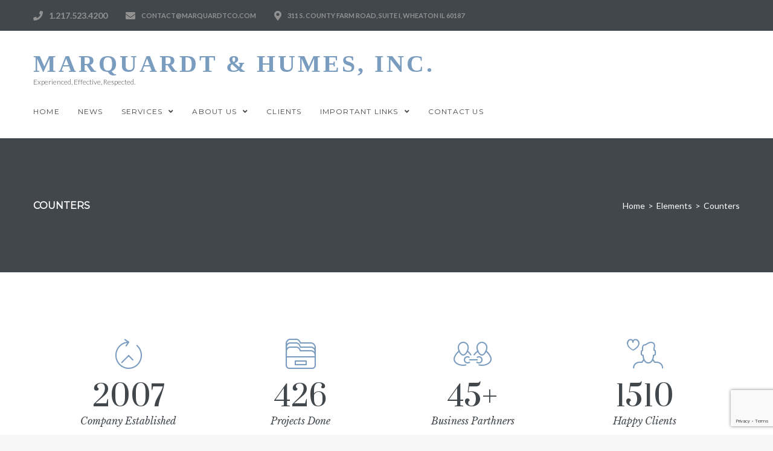

--- FILE ---
content_type: text/html; charset=UTF-8
request_url: https://marquardtco.com/elements/counters/
body_size: 22012
content:
<!DOCTYPE html>
<html lang="en-US">
<head>
<meta charset="UTF-8">
<link rel="profile" href="http://gmpg.org/xfn/11">
<link rel="pingback" href="https://marquardtco.com/xmlrpc.php">

<meta name="viewport" content="width=device-width, initial-scale=1, maximum-scale=1, user-scalable=no" />
<title>Counters &#8211; Marquardt &amp; Humes, Inc.</title>
<meta name='robots' content='max-image-preview:large' />
	<style>img:is([sizes="auto" i], [sizes^="auto," i]) { contain-intrinsic-size: 3000px 1500px }</style>
	<link rel='dns-prefetch' href='//fonts.googleapis.com' />
<link rel="alternate" type="application/rss+xml" title="Marquardt &amp; Humes, Inc. &raquo; Feed" href="https://marquardtco.com/feed/" />
<link rel="alternate" type="application/rss+xml" title="Marquardt &amp; Humes, Inc. &raquo; Comments Feed" href="https://marquardtco.com/comments/feed/" />
		<!-- This site uses the Google Analytics by MonsterInsights plugin v9.11.1 - Using Analytics tracking - https://www.monsterinsights.com/ -->
							<script src="//www.googletagmanager.com/gtag/js?id=G-QN6045JC8T"  data-cfasync="false" data-wpfc-render="false" type="text/javascript" async></script>
			<script data-cfasync="false" data-wpfc-render="false" type="text/javascript">
				var mi_version = '9.11.1';
				var mi_track_user = true;
				var mi_no_track_reason = '';
								var MonsterInsightsDefaultLocations = {"page_location":"https:\/\/marquardtco.com\/elements\/counters\/"};
								MonsterInsightsDefaultLocations.page_location = window.location.href;
								if ( typeof MonsterInsightsPrivacyGuardFilter === 'function' ) {
					var MonsterInsightsLocations = (typeof MonsterInsightsExcludeQuery === 'object') ? MonsterInsightsPrivacyGuardFilter( MonsterInsightsExcludeQuery ) : MonsterInsightsPrivacyGuardFilter( MonsterInsightsDefaultLocations );
				} else {
					var MonsterInsightsLocations = (typeof MonsterInsightsExcludeQuery === 'object') ? MonsterInsightsExcludeQuery : MonsterInsightsDefaultLocations;
				}

								var disableStrs = [
										'ga-disable-G-QN6045JC8T',
									];

				/* Function to detect opted out users */
				function __gtagTrackerIsOptedOut() {
					for (var index = 0; index < disableStrs.length; index++) {
						if (document.cookie.indexOf(disableStrs[index] + '=true') > -1) {
							return true;
						}
					}

					return false;
				}

				/* Disable tracking if the opt-out cookie exists. */
				if (__gtagTrackerIsOptedOut()) {
					for (var index = 0; index < disableStrs.length; index++) {
						window[disableStrs[index]] = true;
					}
				}

				/* Opt-out function */
				function __gtagTrackerOptout() {
					for (var index = 0; index < disableStrs.length; index++) {
						document.cookie = disableStrs[index] + '=true; expires=Thu, 31 Dec 2099 23:59:59 UTC; path=/';
						window[disableStrs[index]] = true;
					}
				}

				if ('undefined' === typeof gaOptout) {
					function gaOptout() {
						__gtagTrackerOptout();
					}
				}
								window.dataLayer = window.dataLayer || [];

				window.MonsterInsightsDualTracker = {
					helpers: {},
					trackers: {},
				};
				if (mi_track_user) {
					function __gtagDataLayer() {
						dataLayer.push(arguments);
					}

					function __gtagTracker(type, name, parameters) {
						if (!parameters) {
							parameters = {};
						}

						if (parameters.send_to) {
							__gtagDataLayer.apply(null, arguments);
							return;
						}

						if (type === 'event') {
														parameters.send_to = monsterinsights_frontend.v4_id;
							var hookName = name;
							if (typeof parameters['event_category'] !== 'undefined') {
								hookName = parameters['event_category'] + ':' + name;
							}

							if (typeof MonsterInsightsDualTracker.trackers[hookName] !== 'undefined') {
								MonsterInsightsDualTracker.trackers[hookName](parameters);
							} else {
								__gtagDataLayer('event', name, parameters);
							}
							
						} else {
							__gtagDataLayer.apply(null, arguments);
						}
					}

					__gtagTracker('js', new Date());
					__gtagTracker('set', {
						'developer_id.dZGIzZG': true,
											});
					if ( MonsterInsightsLocations.page_location ) {
						__gtagTracker('set', MonsterInsightsLocations);
					}
										__gtagTracker('config', 'G-QN6045JC8T', {"forceSSL":"true","link_attribution":"true"} );
										window.gtag = __gtagTracker;										(function () {
						/* https://developers.google.com/analytics/devguides/collection/analyticsjs/ */
						/* ga and __gaTracker compatibility shim. */
						var noopfn = function () {
							return null;
						};
						var newtracker = function () {
							return new Tracker();
						};
						var Tracker = function () {
							return null;
						};
						var p = Tracker.prototype;
						p.get = noopfn;
						p.set = noopfn;
						p.send = function () {
							var args = Array.prototype.slice.call(arguments);
							args.unshift('send');
							__gaTracker.apply(null, args);
						};
						var __gaTracker = function () {
							var len = arguments.length;
							if (len === 0) {
								return;
							}
							var f = arguments[len - 1];
							if (typeof f !== 'object' || f === null || typeof f.hitCallback !== 'function') {
								if ('send' === arguments[0]) {
									var hitConverted, hitObject = false, action;
									if ('event' === arguments[1]) {
										if ('undefined' !== typeof arguments[3]) {
											hitObject = {
												'eventAction': arguments[3],
												'eventCategory': arguments[2],
												'eventLabel': arguments[4],
												'value': arguments[5] ? arguments[5] : 1,
											}
										}
									}
									if ('pageview' === arguments[1]) {
										if ('undefined' !== typeof arguments[2]) {
											hitObject = {
												'eventAction': 'page_view',
												'page_path': arguments[2],
											}
										}
									}
									if (typeof arguments[2] === 'object') {
										hitObject = arguments[2];
									}
									if (typeof arguments[5] === 'object') {
										Object.assign(hitObject, arguments[5]);
									}
									if ('undefined' !== typeof arguments[1].hitType) {
										hitObject = arguments[1];
										if ('pageview' === hitObject.hitType) {
											hitObject.eventAction = 'page_view';
										}
									}
									if (hitObject) {
										action = 'timing' === arguments[1].hitType ? 'timing_complete' : hitObject.eventAction;
										hitConverted = mapArgs(hitObject);
										__gtagTracker('event', action, hitConverted);
									}
								}
								return;
							}

							function mapArgs(args) {
								var arg, hit = {};
								var gaMap = {
									'eventCategory': 'event_category',
									'eventAction': 'event_action',
									'eventLabel': 'event_label',
									'eventValue': 'event_value',
									'nonInteraction': 'non_interaction',
									'timingCategory': 'event_category',
									'timingVar': 'name',
									'timingValue': 'value',
									'timingLabel': 'event_label',
									'page': 'page_path',
									'location': 'page_location',
									'title': 'page_title',
									'referrer' : 'page_referrer',
								};
								for (arg in args) {
																		if (!(!args.hasOwnProperty(arg) || !gaMap.hasOwnProperty(arg))) {
										hit[gaMap[arg]] = args[arg];
									} else {
										hit[arg] = args[arg];
									}
								}
								return hit;
							}

							try {
								f.hitCallback();
							} catch (ex) {
							}
						};
						__gaTracker.create = newtracker;
						__gaTracker.getByName = newtracker;
						__gaTracker.getAll = function () {
							return [];
						};
						__gaTracker.remove = noopfn;
						__gaTracker.loaded = true;
						window['__gaTracker'] = __gaTracker;
					})();
									} else {
										console.log("");
					(function () {
						function __gtagTracker() {
							return null;
						}

						window['__gtagTracker'] = __gtagTracker;
						window['gtag'] = __gtagTracker;
					})();
									}
			</script>
							<!-- / Google Analytics by MonsterInsights -->
		<script type="text/javascript">
/* <![CDATA[ */
window._wpemojiSettings = {"baseUrl":"https:\/\/s.w.org\/images\/core\/emoji\/16.0.1\/72x72\/","ext":".png","svgUrl":"https:\/\/s.w.org\/images\/core\/emoji\/16.0.1\/svg\/","svgExt":".svg","source":{"concatemoji":"https:\/\/marquardtco.com\/wp-includes\/js\/wp-emoji-release.min.js?ver=6.8.3"}};
/*! This file is auto-generated */
!function(s,n){var o,i,e;function c(e){try{var t={supportTests:e,timestamp:(new Date).valueOf()};sessionStorage.setItem(o,JSON.stringify(t))}catch(e){}}function p(e,t,n){e.clearRect(0,0,e.canvas.width,e.canvas.height),e.fillText(t,0,0);var t=new Uint32Array(e.getImageData(0,0,e.canvas.width,e.canvas.height).data),a=(e.clearRect(0,0,e.canvas.width,e.canvas.height),e.fillText(n,0,0),new Uint32Array(e.getImageData(0,0,e.canvas.width,e.canvas.height).data));return t.every(function(e,t){return e===a[t]})}function u(e,t){e.clearRect(0,0,e.canvas.width,e.canvas.height),e.fillText(t,0,0);for(var n=e.getImageData(16,16,1,1),a=0;a<n.data.length;a++)if(0!==n.data[a])return!1;return!0}function f(e,t,n,a){switch(t){case"flag":return n(e,"\ud83c\udff3\ufe0f\u200d\u26a7\ufe0f","\ud83c\udff3\ufe0f\u200b\u26a7\ufe0f")?!1:!n(e,"\ud83c\udde8\ud83c\uddf6","\ud83c\udde8\u200b\ud83c\uddf6")&&!n(e,"\ud83c\udff4\udb40\udc67\udb40\udc62\udb40\udc65\udb40\udc6e\udb40\udc67\udb40\udc7f","\ud83c\udff4\u200b\udb40\udc67\u200b\udb40\udc62\u200b\udb40\udc65\u200b\udb40\udc6e\u200b\udb40\udc67\u200b\udb40\udc7f");case"emoji":return!a(e,"\ud83e\udedf")}return!1}function g(e,t,n,a){var r="undefined"!=typeof WorkerGlobalScope&&self instanceof WorkerGlobalScope?new OffscreenCanvas(300,150):s.createElement("canvas"),o=r.getContext("2d",{willReadFrequently:!0}),i=(o.textBaseline="top",o.font="600 32px Arial",{});return e.forEach(function(e){i[e]=t(o,e,n,a)}),i}function t(e){var t=s.createElement("script");t.src=e,t.defer=!0,s.head.appendChild(t)}"undefined"!=typeof Promise&&(o="wpEmojiSettingsSupports",i=["flag","emoji"],n.supports={everything:!0,everythingExceptFlag:!0},e=new Promise(function(e){s.addEventListener("DOMContentLoaded",e,{once:!0})}),new Promise(function(t){var n=function(){try{var e=JSON.parse(sessionStorage.getItem(o));if("object"==typeof e&&"number"==typeof e.timestamp&&(new Date).valueOf()<e.timestamp+604800&&"object"==typeof e.supportTests)return e.supportTests}catch(e){}return null}();if(!n){if("undefined"!=typeof Worker&&"undefined"!=typeof OffscreenCanvas&&"undefined"!=typeof URL&&URL.createObjectURL&&"undefined"!=typeof Blob)try{var e="postMessage("+g.toString()+"("+[JSON.stringify(i),f.toString(),p.toString(),u.toString()].join(",")+"));",a=new Blob([e],{type:"text/javascript"}),r=new Worker(URL.createObjectURL(a),{name:"wpTestEmojiSupports"});return void(r.onmessage=function(e){c(n=e.data),r.terminate(),t(n)})}catch(e){}c(n=g(i,f,p,u))}t(n)}).then(function(e){for(var t in e)n.supports[t]=e[t],n.supports.everything=n.supports.everything&&n.supports[t],"flag"!==t&&(n.supports.everythingExceptFlag=n.supports.everythingExceptFlag&&n.supports[t]);n.supports.everythingExceptFlag=n.supports.everythingExceptFlag&&!n.supports.flag,n.DOMReady=!1,n.readyCallback=function(){n.DOMReady=!0}}).then(function(){return e}).then(function(){var e;n.supports.everything||(n.readyCallback(),(e=n.source||{}).concatemoji?t(e.concatemoji):e.wpemoji&&e.twemoji&&(t(e.twemoji),t(e.wpemoji)))}))}((window,document),window._wpemojiSettings);
/* ]]> */
</script>
<style id='wp-emoji-styles-inline-css' type='text/css'>

	img.wp-smiley, img.emoji {
		display: inline !important;
		border: none !important;
		box-shadow: none !important;
		height: 1em !important;
		width: 1em !important;
		margin: 0 0.07em !important;
		vertical-align: -0.1em !important;
		background: none !important;
		padding: 0 !important;
	}
</style>
<link rel='stylesheet' id='wp-block-library-css' href='https://marquardtco.com/wp-includes/css/dist/block-library/style.min.css?ver=6.8.3' type='text/css' media='all' />
<style id='classic-theme-styles-inline-css' type='text/css'>
/*! This file is auto-generated */
.wp-block-button__link{color:#fff;background-color:#32373c;border-radius:9999px;box-shadow:none;text-decoration:none;padding:calc(.667em + 2px) calc(1.333em + 2px);font-size:1.125em}.wp-block-file__button{background:#32373c;color:#fff;text-decoration:none}
</style>
<style id='global-styles-inline-css' type='text/css'>
:root{--wp--preset--aspect-ratio--square: 1;--wp--preset--aspect-ratio--4-3: 4/3;--wp--preset--aspect-ratio--3-4: 3/4;--wp--preset--aspect-ratio--3-2: 3/2;--wp--preset--aspect-ratio--2-3: 2/3;--wp--preset--aspect-ratio--16-9: 16/9;--wp--preset--aspect-ratio--9-16: 9/16;--wp--preset--color--black: #000000;--wp--preset--color--cyan-bluish-gray: #abb8c3;--wp--preset--color--white: #ffffff;--wp--preset--color--pale-pink: #f78da7;--wp--preset--color--vivid-red: #cf2e2e;--wp--preset--color--luminous-vivid-orange: #ff6900;--wp--preset--color--luminous-vivid-amber: #fcb900;--wp--preset--color--light-green-cyan: #7bdcb5;--wp--preset--color--vivid-green-cyan: #00d084;--wp--preset--color--pale-cyan-blue: #8ed1fc;--wp--preset--color--vivid-cyan-blue: #0693e3;--wp--preset--color--vivid-purple: #9b51e0;--wp--preset--gradient--vivid-cyan-blue-to-vivid-purple: linear-gradient(135deg,rgba(6,147,227,1) 0%,rgb(155,81,224) 100%);--wp--preset--gradient--light-green-cyan-to-vivid-green-cyan: linear-gradient(135deg,rgb(122,220,180) 0%,rgb(0,208,130) 100%);--wp--preset--gradient--luminous-vivid-amber-to-luminous-vivid-orange: linear-gradient(135deg,rgba(252,185,0,1) 0%,rgba(255,105,0,1) 100%);--wp--preset--gradient--luminous-vivid-orange-to-vivid-red: linear-gradient(135deg,rgba(255,105,0,1) 0%,rgb(207,46,46) 100%);--wp--preset--gradient--very-light-gray-to-cyan-bluish-gray: linear-gradient(135deg,rgb(238,238,238) 0%,rgb(169,184,195) 100%);--wp--preset--gradient--cool-to-warm-spectrum: linear-gradient(135deg,rgb(74,234,220) 0%,rgb(151,120,209) 20%,rgb(207,42,186) 40%,rgb(238,44,130) 60%,rgb(251,105,98) 80%,rgb(254,248,76) 100%);--wp--preset--gradient--blush-light-purple: linear-gradient(135deg,rgb(255,206,236) 0%,rgb(152,150,240) 100%);--wp--preset--gradient--blush-bordeaux: linear-gradient(135deg,rgb(254,205,165) 0%,rgb(254,45,45) 50%,rgb(107,0,62) 100%);--wp--preset--gradient--luminous-dusk: linear-gradient(135deg,rgb(255,203,112) 0%,rgb(199,81,192) 50%,rgb(65,88,208) 100%);--wp--preset--gradient--pale-ocean: linear-gradient(135deg,rgb(255,245,203) 0%,rgb(182,227,212) 50%,rgb(51,167,181) 100%);--wp--preset--gradient--electric-grass: linear-gradient(135deg,rgb(202,248,128) 0%,rgb(113,206,126) 100%);--wp--preset--gradient--midnight: linear-gradient(135deg,rgb(2,3,129) 0%,rgb(40,116,252) 100%);--wp--preset--font-size--small: 13px;--wp--preset--font-size--medium: 20px;--wp--preset--font-size--large: 36px;--wp--preset--font-size--x-large: 42px;--wp--preset--spacing--20: 0.44rem;--wp--preset--spacing--30: 0.67rem;--wp--preset--spacing--40: 1rem;--wp--preset--spacing--50: 1.5rem;--wp--preset--spacing--60: 2.25rem;--wp--preset--spacing--70: 3.38rem;--wp--preset--spacing--80: 5.06rem;--wp--preset--shadow--natural: 6px 6px 9px rgba(0, 0, 0, 0.2);--wp--preset--shadow--deep: 12px 12px 50px rgba(0, 0, 0, 0.4);--wp--preset--shadow--sharp: 6px 6px 0px rgba(0, 0, 0, 0.2);--wp--preset--shadow--outlined: 6px 6px 0px -3px rgba(255, 255, 255, 1), 6px 6px rgba(0, 0, 0, 1);--wp--preset--shadow--crisp: 6px 6px 0px rgba(0, 0, 0, 1);}:where(.is-layout-flex){gap: 0.5em;}:where(.is-layout-grid){gap: 0.5em;}body .is-layout-flex{display: flex;}.is-layout-flex{flex-wrap: wrap;align-items: center;}.is-layout-flex > :is(*, div){margin: 0;}body .is-layout-grid{display: grid;}.is-layout-grid > :is(*, div){margin: 0;}:where(.wp-block-columns.is-layout-flex){gap: 2em;}:where(.wp-block-columns.is-layout-grid){gap: 2em;}:where(.wp-block-post-template.is-layout-flex){gap: 1.25em;}:where(.wp-block-post-template.is-layout-grid){gap: 1.25em;}.has-black-color{color: var(--wp--preset--color--black) !important;}.has-cyan-bluish-gray-color{color: var(--wp--preset--color--cyan-bluish-gray) !important;}.has-white-color{color: var(--wp--preset--color--white) !important;}.has-pale-pink-color{color: var(--wp--preset--color--pale-pink) !important;}.has-vivid-red-color{color: var(--wp--preset--color--vivid-red) !important;}.has-luminous-vivid-orange-color{color: var(--wp--preset--color--luminous-vivid-orange) !important;}.has-luminous-vivid-amber-color{color: var(--wp--preset--color--luminous-vivid-amber) !important;}.has-light-green-cyan-color{color: var(--wp--preset--color--light-green-cyan) !important;}.has-vivid-green-cyan-color{color: var(--wp--preset--color--vivid-green-cyan) !important;}.has-pale-cyan-blue-color{color: var(--wp--preset--color--pale-cyan-blue) !important;}.has-vivid-cyan-blue-color{color: var(--wp--preset--color--vivid-cyan-blue) !important;}.has-vivid-purple-color{color: var(--wp--preset--color--vivid-purple) !important;}.has-black-background-color{background-color: var(--wp--preset--color--black) !important;}.has-cyan-bluish-gray-background-color{background-color: var(--wp--preset--color--cyan-bluish-gray) !important;}.has-white-background-color{background-color: var(--wp--preset--color--white) !important;}.has-pale-pink-background-color{background-color: var(--wp--preset--color--pale-pink) !important;}.has-vivid-red-background-color{background-color: var(--wp--preset--color--vivid-red) !important;}.has-luminous-vivid-orange-background-color{background-color: var(--wp--preset--color--luminous-vivid-orange) !important;}.has-luminous-vivid-amber-background-color{background-color: var(--wp--preset--color--luminous-vivid-amber) !important;}.has-light-green-cyan-background-color{background-color: var(--wp--preset--color--light-green-cyan) !important;}.has-vivid-green-cyan-background-color{background-color: var(--wp--preset--color--vivid-green-cyan) !important;}.has-pale-cyan-blue-background-color{background-color: var(--wp--preset--color--pale-cyan-blue) !important;}.has-vivid-cyan-blue-background-color{background-color: var(--wp--preset--color--vivid-cyan-blue) !important;}.has-vivid-purple-background-color{background-color: var(--wp--preset--color--vivid-purple) !important;}.has-black-border-color{border-color: var(--wp--preset--color--black) !important;}.has-cyan-bluish-gray-border-color{border-color: var(--wp--preset--color--cyan-bluish-gray) !important;}.has-white-border-color{border-color: var(--wp--preset--color--white) !important;}.has-pale-pink-border-color{border-color: var(--wp--preset--color--pale-pink) !important;}.has-vivid-red-border-color{border-color: var(--wp--preset--color--vivid-red) !important;}.has-luminous-vivid-orange-border-color{border-color: var(--wp--preset--color--luminous-vivid-orange) !important;}.has-luminous-vivid-amber-border-color{border-color: var(--wp--preset--color--luminous-vivid-amber) !important;}.has-light-green-cyan-border-color{border-color: var(--wp--preset--color--light-green-cyan) !important;}.has-vivid-green-cyan-border-color{border-color: var(--wp--preset--color--vivid-green-cyan) !important;}.has-pale-cyan-blue-border-color{border-color: var(--wp--preset--color--pale-cyan-blue) !important;}.has-vivid-cyan-blue-border-color{border-color: var(--wp--preset--color--vivid-cyan-blue) !important;}.has-vivid-purple-border-color{border-color: var(--wp--preset--color--vivid-purple) !important;}.has-vivid-cyan-blue-to-vivid-purple-gradient-background{background: var(--wp--preset--gradient--vivid-cyan-blue-to-vivid-purple) !important;}.has-light-green-cyan-to-vivid-green-cyan-gradient-background{background: var(--wp--preset--gradient--light-green-cyan-to-vivid-green-cyan) !important;}.has-luminous-vivid-amber-to-luminous-vivid-orange-gradient-background{background: var(--wp--preset--gradient--luminous-vivid-amber-to-luminous-vivid-orange) !important;}.has-luminous-vivid-orange-to-vivid-red-gradient-background{background: var(--wp--preset--gradient--luminous-vivid-orange-to-vivid-red) !important;}.has-very-light-gray-to-cyan-bluish-gray-gradient-background{background: var(--wp--preset--gradient--very-light-gray-to-cyan-bluish-gray) !important;}.has-cool-to-warm-spectrum-gradient-background{background: var(--wp--preset--gradient--cool-to-warm-spectrum) !important;}.has-blush-light-purple-gradient-background{background: var(--wp--preset--gradient--blush-light-purple) !important;}.has-blush-bordeaux-gradient-background{background: var(--wp--preset--gradient--blush-bordeaux) !important;}.has-luminous-dusk-gradient-background{background: var(--wp--preset--gradient--luminous-dusk) !important;}.has-pale-ocean-gradient-background{background: var(--wp--preset--gradient--pale-ocean) !important;}.has-electric-grass-gradient-background{background: var(--wp--preset--gradient--electric-grass) !important;}.has-midnight-gradient-background{background: var(--wp--preset--gradient--midnight) !important;}.has-small-font-size{font-size: var(--wp--preset--font-size--small) !important;}.has-medium-font-size{font-size: var(--wp--preset--font-size--medium) !important;}.has-large-font-size{font-size: var(--wp--preset--font-size--large) !important;}.has-x-large-font-size{font-size: var(--wp--preset--font-size--x-large) !important;}
:where(.wp-block-post-template.is-layout-flex){gap: 1.25em;}:where(.wp-block-post-template.is-layout-grid){gap: 1.25em;}
:where(.wp-block-columns.is-layout-flex){gap: 2em;}:where(.wp-block-columns.is-layout-grid){gap: 2em;}
:root :where(.wp-block-pullquote){font-size: 1.5em;line-height: 1.6;}
</style>
<link rel='stylesheet' id='ctct_form_styles-css' href='https://marquardtco.com/wp-content/plugins/constant-contact-forms/assets/css/style.css?ver=2.14.2' type='text/css' media='all' />
<link rel='stylesheet' id='contact-form-7-css' href='https://marquardtco.com/wp-content/plugins/contact-form-7/includes/css/styles.css?ver=6.1.4' type='text/css' media='all' />
<link rel='stylesheet' id='cherry-google-fonts-grandviz-css' href='//fonts.googleapis.com/css?family=Lato%3A300%2C700%2C400%7CPrata%3A400%7CMontserrat%3A400%7CDevonshire%3A800%7CLibre+Baskerville%3A400italic&#038;subset=latin&#038;ver=6.8.3' type='text/css' media='all' />
<link rel='stylesheet' id='font-awesome-all-css' href='https://marquardtco.com/wp-content/plugins/jet-menu/assets/public/lib/font-awesome/css/all.min.css?ver=5.12.0' type='text/css' media='all' />
<link rel='stylesheet' id='font-awesome-v4-shims-css' href='https://marquardtco.com/wp-content/plugins/jet-menu/assets/public/lib/font-awesome/css/v4-shims.min.css?ver=5.12.0' type='text/css' media='all' />
<link rel='stylesheet' id='jet-menu-public-css' href='https://marquardtco.com/wp-content/plugins/jet-menu/assets/public/css/public.css?ver=2.0.4' type='text/css' media='all' />
<link rel='stylesheet' id='jet-elements-css' href='https://marquardtco.com/wp-content/plugins/jet-elements/assets/css/jet-elements.css?ver=2.2.6' type='text/css' media='all' />
<link rel='stylesheet' id='jet-elements-skin-css' href='https://marquardtco.com/wp-content/plugins/jet-elements/assets/css/jet-elements-skin.css?ver=2.2.6' type='text/css' media='all' />
<link rel='stylesheet' id='elementor-icons-css' href='https://marquardtco.com/wp-content/plugins/elementor/assets/lib/eicons/css/elementor-icons.min.css?ver=5.14.0' type='text/css' media='all' />
<link rel='stylesheet' id='elementor-frontend-legacy-css' href='https://marquardtco.com/wp-content/plugins/elementor/assets/css/frontend-legacy.min.css?ver=3.5.6' type='text/css' media='all' />
<link rel='stylesheet' id='elementor-frontend-css' href='https://marquardtco.com/wp-content/plugins/elementor/assets/css/frontend.min.css?ver=3.5.6' type='text/css' media='all' />
<style id='elementor-frontend-inline-css' type='text/css'>
.elementor-kit-1785{--e-global-color-primary:#6EC1E4;--e-global-color-secondary:#54595F;--e-global-color-text:#7A7A7A;--e-global-color-accent:#61CE70;--e-global-color-3e3b1fbc:#4054B2;--e-global-color-7cc030a6:#23A455;--e-global-color-7d8c89bc:#000;--e-global-color-6211723a:#FFF;--e-global-typography-primary-font-family:"Roboto";--e-global-typography-primary-font-weight:600;--e-global-typography-secondary-font-family:"Roboto Slab";--e-global-typography-secondary-font-weight:400;--e-global-typography-text-font-family:"Roboto";--e-global-typography-text-font-weight:400;--e-global-typography-accent-font-family:"Roboto";--e-global-typography-accent-font-weight:500;}.elementor-section.elementor-section-boxed > .elementor-container{max-width:1140px;}{}h1.entry-title{display:var(--page-title-display);}@media(max-width:1024px){.elementor-section.elementor-section-boxed > .elementor-container{max-width:1024px;}}@media(max-width:767px){.elementor-section.elementor-section-boxed > .elementor-container{max-width:767px;}}
.elementor-117 .elementor-element.elementor-element-yuhygbm .elementor-icon-wrapper{text-align:center;}.elementor-117 .elementor-element.elementor-element-yuhygbm .elementor-icon i, .elementor-117 .elementor-element.elementor-element-yuhygbm .elementor-icon svg{transform:rotate(0deg);}.elementor-117 .elementor-element.elementor-element-fvuyuzp > .elementor-widget-container{margin:-5px 0px 0px 0px;}.elementor-117 .elementor-element.elementor-element-qrxqniv .elementor-icon-wrapper{text-align:center;}.elementor-117 .elementor-element.elementor-element-qrxqniv .elementor-icon i, .elementor-117 .elementor-element.elementor-element-qrxqniv .elementor-icon svg{transform:rotate(0deg);}.elementor-117 .elementor-element.elementor-element-gugukrv > .elementor-widget-container{margin:-5px 0px 0px 0px;}.elementor-117 .elementor-element.elementor-element-fsncqom .elementor-icon-wrapper{text-align:center;}.elementor-117 .elementor-element.elementor-element-fsncqom .elementor-icon i, .elementor-117 .elementor-element.elementor-element-fsncqom .elementor-icon svg{transform:rotate(0deg);}.elementor-117 .elementor-element.elementor-element-nbviznu > .elementor-widget-container{margin:-5px 0px 0px 0px;}.elementor-117 .elementor-element.elementor-element-xopbwio .elementor-icon-wrapper{text-align:center;}.elementor-117 .elementor-element.elementor-element-xopbwio .elementor-icon i, .elementor-117 .elementor-element.elementor-element-xopbwio .elementor-icon svg{transform:rotate(0deg);}.elementor-117 .elementor-element.elementor-element-nfstgwx > .elementor-widget-container{margin:-5px 0px 0px 0px;}.elementor-117 .elementor-element.elementor-element-gbypqxd{padding:85px 0px 85px 0px;}.elementor-117 .elementor-element.elementor-element-tgb5l0n .circle-progress-bar{max-width:208px;}.elementor-117 .elementor-element.elementor-element-tgb5l0n .circle-progress{width:208px;height:208px;}.elementor-117 .elementor-element.elementor-element-tgb5l0n .position-in-circle{height:208px;}.elementor-117 .elementor-element.elementor-element-tgb5l0n .circle-progress__value{stroke-linecap:butt;}.elementor-117 .elementor-element.elementor-element-tgb5l0n .circle-counter .circle-val{color:#ffffff;}.elementor-117 .elementor-element.elementor-element-tgb5l0n .circle-counter .circle-val .circle-counter__prefix{align-self:center;}.elementor-117 .elementor-element.elementor-element-tgb5l0n .circle-counter .circle-val .circle-counter__suffix{align-self:center;}.elementor-117 .elementor-element.elementor-element-tgb5l0n .circle-counter .circle-counter__title{color:#ffffff;padding:0% 1% 0% 1%;}.elementor-117 .elementor-element.elementor-element-0c38tzy .circle-progress-bar{max-width:208px;}.elementor-117 .elementor-element.elementor-element-0c38tzy .circle-progress{width:208px;height:208px;}.elementor-117 .elementor-element.elementor-element-0c38tzy .position-in-circle{height:208px;}.elementor-117 .elementor-element.elementor-element-0c38tzy .circle-progress__value{stroke-linecap:butt;}.elementor-117 .elementor-element.elementor-element-0c38tzy .circle-counter .circle-val{color:#ffffff;}.elementor-117 .elementor-element.elementor-element-0c38tzy .circle-counter .circle-val .circle-counter__prefix{align-self:center;}.elementor-117 .elementor-element.elementor-element-0c38tzy .circle-counter .circle-val .circle-counter__suffix{align-self:center;}.elementor-117 .elementor-element.elementor-element-0c38tzy .circle-counter .circle-counter__title{color:#ffffff;padding:0% 1% 0% 1%;}.elementor-117 .elementor-element.elementor-element-ilxq8od .circle-progress-bar{max-width:208px;}.elementor-117 .elementor-element.elementor-element-ilxq8od .circle-progress{width:208px;height:208px;}.elementor-117 .elementor-element.elementor-element-ilxq8od .position-in-circle{height:208px;}.elementor-117 .elementor-element.elementor-element-ilxq8od .circle-progress__value{stroke-linecap:butt;}.elementor-117 .elementor-element.elementor-element-ilxq8od .circle-counter .circle-val{color:#ffffff;}.elementor-117 .elementor-element.elementor-element-ilxq8od .circle-counter .circle-val .circle-counter__prefix{align-self:center;}.elementor-117 .elementor-element.elementor-element-ilxq8od .circle-counter .circle-val .circle-counter__suffix{align-self:center;}.elementor-117 .elementor-element.elementor-element-ilxq8od .circle-counter .circle-counter__title{color:#ffffff;padding:0% 1% 0% 1%;}.elementor-117 .elementor-element.elementor-element-o9ks7f7 .circle-progress-bar{max-width:208px;}.elementor-117 .elementor-element.elementor-element-o9ks7f7 .circle-progress{width:208px;height:208px;}.elementor-117 .elementor-element.elementor-element-o9ks7f7 .position-in-circle{height:208px;}.elementor-117 .elementor-element.elementor-element-o9ks7f7 .circle-progress__value{stroke-linecap:butt;}.elementor-117 .elementor-element.elementor-element-o9ks7f7 .circle-counter .circle-val{color:#ffffff;}.elementor-117 .elementor-element.elementor-element-o9ks7f7 .circle-counter .circle-val .circle-counter__prefix{align-self:center;}.elementor-117 .elementor-element.elementor-element-o9ks7f7 .circle-counter .circle-val .circle-counter__suffix{align-self:center;}.elementor-117 .elementor-element.elementor-element-o9ks7f7 .circle-counter .circle-counter__title{color:#ffffff;padding:0% 1% 0% 1%;}.elementor-117 .elementor-element.elementor-element-t0ovv9y:not(.elementor-motion-effects-element-type-background), .elementor-117 .elementor-element.elementor-element-t0ovv9y > .elementor-motion-effects-container > .elementor-motion-effects-layer{background-color:#323a42;background-image:url("http://1968-28850.el-alt.com//wp-content/uploads/2017/07/post-3.jpg");background-position:top center;background-repeat:no-repeat;background-size:cover;}.elementor-117 .elementor-element.elementor-element-t0ovv9y > .elementor-background-overlay{background-color:#323a42;opacity:0.8;transition:background 0.3s, border-radius 0.3s, opacity 0.3s;}.elementor-117 .elementor-element.elementor-element-t0ovv9y{transition:background 0.3s, border 0.3s, border-radius 0.3s, box-shadow 0.3s;padding:65px 0px 65px 0px;}.elementor-117 .elementor-element.elementor-element-ujmrqvd .circle-progress-bar{max-width:208px;}.elementor-117 .elementor-element.elementor-element-ujmrqvd .circle-progress{width:208px;height:208px;}.elementor-117 .elementor-element.elementor-element-ujmrqvd .position-in-circle{height:208px;}.elementor-117 .elementor-element.elementor-element-ujmrqvd .circle-progress__value{stroke-linecap:butt;}.elementor-117 .elementor-element.elementor-element-ujmrqvd .circle-counter .circle-val .circle-counter__prefix{align-self:center;}.elementor-117 .elementor-element.elementor-element-ujmrqvd .circle-counter .circle-val .circle-counter__suffix{align-self:center;}.elementor-117 .elementor-element.elementor-element-ujmrqvd .circle-counter .circle-counter__title{padding:0% 01% 0% 01%;}.elementor-117 .elementor-element.elementor-element-g8jn5a4 .circle-progress-bar{max-width:208px;}.elementor-117 .elementor-element.elementor-element-g8jn5a4 .circle-progress{width:208px;height:208px;}.elementor-117 .elementor-element.elementor-element-g8jn5a4 .position-in-circle{height:208px;}.elementor-117 .elementor-element.elementor-element-g8jn5a4 .circle-progress__value{stroke-linecap:butt;}.elementor-117 .elementor-element.elementor-element-g8jn5a4 .circle-counter .circle-val .circle-counter__prefix{align-self:center;}.elementor-117 .elementor-element.elementor-element-g8jn5a4 .circle-counter .circle-val .circle-counter__suffix{align-self:center;}.elementor-117 .elementor-element.elementor-element-g8jn5a4 .circle-counter .circle-counter__title{padding:0% 1% 0% 01%;}.elementor-117 .elementor-element.elementor-element-o36k57k .circle-progress-bar{max-width:208px;}.elementor-117 .elementor-element.elementor-element-o36k57k .circle-progress{width:208px;height:208px;}.elementor-117 .elementor-element.elementor-element-o36k57k .position-in-circle{height:208px;}.elementor-117 .elementor-element.elementor-element-o36k57k .circle-progress__value{stroke-linecap:butt;}.elementor-117 .elementor-element.elementor-element-o36k57k .circle-counter .circle-val .circle-counter__prefix{align-self:center;}.elementor-117 .elementor-element.elementor-element-o36k57k .circle-counter .circle-val .circle-counter__suffix{align-self:center;}.elementor-117 .elementor-element.elementor-element-o36k57k .circle-counter .circle-counter__title{padding:0% 1% 0% 01%;}.elementor-117 .elementor-element.elementor-element-zlri1oc .circle-progress-bar{max-width:208px;}.elementor-117 .elementor-element.elementor-element-zlri1oc .circle-progress{width:208px;height:208px;}.elementor-117 .elementor-element.elementor-element-zlri1oc .position-in-circle{height:208px;}.elementor-117 .elementor-element.elementor-element-zlri1oc .circle-progress__value{stroke-linecap:butt;}.elementor-117 .elementor-element.elementor-element-zlri1oc .circle-counter .circle-val .circle-counter__prefix{align-self:center;}.elementor-117 .elementor-element.elementor-element-zlri1oc .circle-counter .circle-val .circle-counter__suffix{align-self:center;}.elementor-117 .elementor-element.elementor-element-zlri1oc .circle-counter .circle-counter__title{padding:0% 1% 0% 1%;}.elementor-117 .elementor-element.elementor-element-lphr4x2{padding:65px 0px 65px 0px;}@media(max-width:1024px) and (min-width:768px){.elementor-117 .elementor-element.elementor-element-ttrn8u3.elementor-column{width:50%;}.elementor-117 .elementor-element.elementor-element-tcfp9mz.elementor-column{width:50%;}.elementor-117 .elementor-element.elementor-element-r5yo0q2.elementor-column{width:50%;}.elementor-117 .elementor-element.elementor-element-4rc9ikg.elementor-column{width:50%;}.elementor-117 .elementor-element.elementor-element-skszrv6.elementor-column{width:50%;}.elementor-117 .elementor-element.elementor-element-k7wbv86.elementor-column{width:50%;}.elementor-117 .elementor-element.elementor-element-u2uitkl.elementor-column{width:50%;}.elementor-117 .elementor-element.elementor-element-lkbbr3s.elementor-column{width:50%;}}@media(min-width:1025px){.elementor-117 .elementor-element.elementor-element-t0ovv9y:not(.elementor-motion-effects-element-type-background), .elementor-117 .elementor-element.elementor-element-t0ovv9y > .elementor-motion-effects-container > .elementor-motion-effects-layer{background-attachment:fixed;}}
</style>
<link rel='stylesheet' id='font-awesome-5-all-css' href='https://marquardtco.com/wp-content/plugins/elementor/assets/lib/font-awesome/css/all.min.css?ver=3.5.6' type='text/css' media='all' />
<link rel='stylesheet' id='font-awesome-4-shim-css' href='https://marquardtco.com/wp-content/plugins/elementor/assets/lib/font-awesome/css/v4-shims.min.css?ver=3.5.6' type='text/css' media='all' />
<link rel='stylesheet' id='font-awesome-css' href='https://marquardtco.com/wp-content/plugins/elementor/assets/lib/font-awesome/css/font-awesome.min.css?ver=4.7.0' type='text/css' media='all' />
<link rel='stylesheet' id='magnific-popup-css' href='https://marquardtco.com/wp-content/themes/grandviz/assets/css/magnific-popup.min.css?ver=1.1.0' type='text/css' media='all' />
<link rel='stylesheet' id='jquery-swiper-css' href='https://marquardtco.com/wp-content/themes/grandviz/assets/css/swiper.min.css?ver=3.4.2' type='text/css' media='all' />
<link rel='stylesheet' id='iconsmind-css' href='https://marquardtco.com/wp-content/themes/grandviz/assets/css/iconsmind.min.css?ver=1.0.0' type='text/css' media='all' />
<link rel='stylesheet' id='grandviz-theme-style-css' href='https://marquardtco.com/wp-content/themes/grandviz/style.css?ver=1.0.1' type='text/css' media='all' />
<style id='grandviz-theme-style-inline-css' type='text/css'>
/* #Typography */body {font-style: normal;font-weight: 300;font-size: 18px;line-height: 1.667;font-family: Lato, sans-serif;letter-spacing: 0em;text-align: left;text-transform: none;color: #42474c;}h1,.h1-style {font-style: normal;font-weight: 700;font-size: 40px;line-height: 1.3;font-family: Lato, sans-serif;letter-spacing: 0em;text-align: inherit;text-transform: none;color: #42474c;}h2,.h2-style {font-style: normal;font-weight: 700;font-size: 36px;line-height: 1.2;font-family: Lato, sans-serif;letter-spacing: 0em;text-align: inherit;text-transform: none;color: #42474c;}h3,.h3-style {font-style: normal;font-weight: 400;font-size: 32px;line-height: 1.56;font-family: Prata, serif;letter-spacing: 0em;text-align: inherit;text-transform: none;color: #42474c;}h4,.h4-style {font-style: normal;font-weight: 400;font-size: 27px;line-height: 1.33;font-family: Prata, serif;letter-spacing: 0em;text-align: inherit;text-transform: none;color: #42474c;}h5,.h5-style {font-style: normal;font-weight: 400;font-size: 16px;line-height: 1.33;font-family: Montserrat, sans-serif;letter-spacing: 0em;text-align: inherit;text-transform: uppercase;color: #42474c;}h6,.h6-style {font-style: normal;font-weight: 400;font-size: 14px;line-height: 1.3;font-family: Montserrat, sans-serif;letter-spacing: 0em;text-align: inherit;text-transform: uppercase;color: #42474c;}@media (min-width: 1200px) {h1,.h1-style { font-size: 46px; }h2,.h2-style { font-size: 40px; }h3,.h3-style { font-size: 36px; }}h1 em,h2 em,h3 em,h4 em,h5 em,h6 em,.elementor-heading-title i,.elementor-heading-title i,.elementor-heading-title i,.elementor-heading-title i,.elementor-heading-title i,.elementor-heading-title i,.h1-style em,.h2-style em,.h3-style em,.h4-style em,.h5-style em,.h6-style em,.accent-text {font-style: italic;font-weight: 400;font-family: 'Libre Baskerville', serif;letter-spacing: 0em;text-transform: none;}a, p a:hover, dl a:hover { color: #899296; }a:hover, p a, dl a { color: #c2b697; }a[href*="tel:"],a[href*="callto:"],a[href*="mailto:"] { color: #c2b697; }a[href*="tel:"]:hover,a[href*="callto:"]:hover,a[href*="mailto:"]:hover { color: #899296; }/* #Invert Color Scheme */.invert { color: #ffffff; }.invert h1 { color: #ffffff; }.invert h2 { color: #ffffff; }.invert h3 { color: #ffffff; }.invert h4 { color: #ffffff; }.invert h5 { color: #ffffff; }.invert h6 { color: #ffffff; }.invert a{ color: #ffffff; }.invert a:hover { color: #c2b697; }.invert a[href*="tel:"],.invert a[href*="callto:"],.invert a[href*="mailto:"] { color: #c2b697; }.invert a[href*="tel:"]:hover,.invert a[href*="callto:"]:hover,.invert a[href*="mailto:"]:hover { color: #ffffff; }/* #Helpers */.primary-color {color: #7a9cbf;}/* #Layout */@media (min-width: 1200px) {.site .container {max-width: 1200px;}}.page-layout-boxed > .site.container {max-width: 1200px;}@media (min-width: 768px) {.page-layout-boxed .isStuck {max-width: 1200px;}}/* #Pages */.site { background-color: #ffffff; }.not-found .page-title,.error-404 .page-content h2 { color: #7a9cbf; }.invert.error-404 .page-content h2{ color: #ffffff; }/* #404 page */body.error404 .site-content {background-color: #000000;background-repeat: no-repeat;background-attachment: scroll;background-size: cover;background-image: url(https://marquardtco.com/wp-content/themes/grandviz/assets/images/bg_404.jpg);background-position: center;}@media (min-width: 1200px) {.error-404 .page-content h2 {font-size: 36px;}}/* #Elements */blockquote {font-style: italic;font-weight: 400;font-family: 'Libre Baskerville', serif;letter-spacing: 0em;text-transform: none;}blockquote:before {font-family: Montserrat, sans-serif;color: rgb(199,199,199);}cite {font-style: normal;font-weight: 400;font-size: 14px;line-height: 1.3;font-family: Montserrat, sans-serif;letter-spacing: 0em;text-transform: uppercase;}blockquote cite {color: #899296;}.invert blockquote cite {color: #ffffff;}cite span:not(.tm-testi__item-name) {font-style: normal;font-weight: 300;font-family: Lato, sans-serif;text-transform: none;}cite:before {background-color: rgb(199,199,199);top: calc((1.3*14px)/2);}ins {color: #ffffff;background-color: #7a9cbf;}.dropcaps {color: #7a9cbf;}hr,.elementor hr{background-color: rgb(214,214,214);}/* #Page preloader */.page-preloader-cover .bar:before{background-color: #7a9cbf;}.page-preloader-cover .bar {background-color: #f7f7f7;}.page-preloader-cover{background-color: #ffffff;}/* #ToTop button */#toTop {color: #42474c;background-color: #ffffff;}#toTop:hover {color: #ffffff;background-color: #7a9cbf;}/* #Header */.header-container {background-color: #ffffff;background-repeat: no-repeat;background-attachment: scroll;background-size: cover;;background-position: center;}.header-container.transparent {background: #42474c;}@media( min-width: 768px ) {.header-container.transparent:not(.isStuck) {background: rgba(66,71,76,0.2);}}.site-header--separate .top-panel__inner {border-color: rgb(238,238,238);}/* ##Logo */.site-logo--text {font-style: normal;font-weight: 800;font-size: 40px;line-height: 1;font-family: Devonshire, handwriting;letter-spacing: 0.1em;text-transform: uppercase;}.site-logo__link,.site-logo__link:hover {color: #7a9cbf;}/* ##Top Panel */.top-panel {background-color: #42474c;}.invert.top-panel,.invert.top-panel a {color: rgb(145,145,145);}.invert.top-panel a:hover {color: #c2b697;}/* #Header Components */.header-components >* + *:before,.search-form__close:after{background-color: rgb(227,227,227);}.invert .search-form__close:after {background-color: #ffffff;}.invert.header-container .search-form__field {color: #ffffff;}.search-form__toggle,.search-form__close,.site-header .search-form .search-form__submit,.site-header .search-form .search-submit,.site-header-cart .site-header-cart__wrapper i {color: #899296;}.invert .search-form__toggle:not(:hover),.invert .search-form__close:not(:hover),.site-header .invert .search-form .search-form__submit:not(:hover),.site-header .invert .search-form .search-submit:not(:hover),.invert .site-header-cart .site-header-cart__wrapper i:not(:hover) {color: #ffffff;}.search-form__toggle:hover,.search-form__close:hover,.search-form__toggle:focus,.search-form__close:focus,.site-header .search-form .search-form__submit:hover,.site-header .search-form .search-form__submit:focus,.site-header .search-form .search-submit:hover,.site-header .search-form .search-submit:focus,.site-header-cart .site-header-cart__wrapper i:hover {color: #7a9cbf;}/* #Fields */input,select,textarea {font-style: normal;font-weight: 300;font-family: Lato, sans-serif;background-color: #f7f7f7;color: #42474c;}input:focus,select:focus,textarea:focus {border-color: #7a9cbf;}/* #WPCF7 */.wpcf7 input[type='text'],.wpcf7 input[type='email'],.wpcf7 input[type='url'],.wpcf7 input[type='password'],.wpcf7 input[type='search'],.wpcf7 input[type='tel'],.wpcf7 textarea {border-bottom-color: rgb(189,189,189);}.wpcf7 input[type='text']:focus,.wpcf7 input[type='email']:focus,.wpcf7 input[type='url']:focus,.wpcf7 input[type='password']:focus,.wpcf7 input[type='search']:focus,.wpcf7 input[type='tel']:focus,.wpcf7 textarea:focus {border-bottom-color: #7a9cbf;}.social-list--widget a {color: #ffffff;background-color: #7a9cbf;}.social-list--widget a:hover {color: #ffffff;background-color: #42474c;}.share-btns__link:hover,.social-list--header.social-list a:hover,.social-list--footer.social-list a:hover,.site-footer.style-2 .social-list--footer a {color: #ffffff;}.share-btns__link:hover:before,.social-list--header a:hover:after,.social-list--footer a:hover:after,.site-footer.style-2 .social-list--footer a:after {background-color: #7a9cbf;}.site-footer.style-2 .social-list--footer a:hover:after {background-color: #42474c;}/* #Menus */.main-navigation {font-style: normal;font-weight: 400;font-family: Montserrat, sans-serif;}/* #Main Menu */.main-navigation .menu > li > a,.jet-menu >li >a {color: #42474c;}.main-navigation .menu > li > a:hover,.main-navigation .menu > li.menu-hover > a,.main-navigation .menu > li.current_page_item > a,.main-navigation .menu > li.current_page_ancestor > a,.main-navigation .menu > li.current-menu-item > a,.main-navigation .menu > li.current-menu-ancestor > a,.jet-menu >li.jet-menu-hover >a,.jet-menu >li.jet-current-menu-item >a {color: #c2b697;}@media (min-width: 768px) {.invert .main-navigation .menu > li > a,.invert .jet-menu >li >a,.invert .jet-menu >li.jet-menu-hover >a,.invert .jet-menu >li.jet-current-menu-item >a{color: #ffffff;}}.main-navigation .sub-menu a,.jet-custom-nav .jet-custom-nav__item >a,.jet-sub-menu >li >a {color: #42474c;}.main-navigation .sub-menu li,.jet-custom-nav,.jet-custom-nav .jet-custom-nav__item >a,.jet-sub-menu >li >a {border-color: #f7f7f7;}.jet-sub-menu >li.jet-menu-hover >a,.jet-sub-menu >li.jet-current-menu-item >a,.jet-custom-nav .jet-custom-nav__item.hover-state >a,.main-navigation .sub-menu a:hover,.main-navigation .sub-menu li.menu-hover > a,.main-navigation .sub-menu li.current_page_item > a,.main-navigation .sub-menu li.current_page_ancestor > a,.main-navigation .sub-menu li.current-menu-item > a,.main-navigation .sub-menu li.current-menu-ancestor > a {color: #7a9cbf;background-color: #f7f7f7;}@media (max-width: 767px) {.main-navigation .menu li > a:hover,.main-navigation .menu i.menu-hover > a,.main-navigation .menu li.current_page_item > a,.main-navigation .menu li.current_page_ancestor > a,.main-navigation .menu li.current-menu-item > a,.main-navigation .menu li.current-menu-ancestor > a {color: #7a9cbf;background-color: #f7f7f7;}.main-navigation .menu li {border-color: #f7f7f7;}}/* ##Menu toggle */.menu-toggle .menu-toggle-inner {background-color: #42474c;}.invert .menu-toggle:not(:hover) .menu-toggle-inner {background-color: #ffffff;}.menu-toggle:hover .menu-toggle-inner {background-color: #7a9cbf;}.jet-mobile-menu-toggle-button {background-color: #7a9cbf;color: #ffffff;}/* ##Menu-item desc */.menu-item__desc,.jet-menu-item-desc {font-style: normal;font-weight: 300;font-family: Lato, sans-serif;letter-spacing: 0em;text-align: left;text-transform: none;color: #42474c;}.invert .menu > li > a > .menu-item__desc,.invert .jet-menu-item-desc.top-level-desc {color: #ffffff;}/* #Footer Menu */.footer-menu a {color: #c2b697}.footer-menu a:hover,.footer-menu li.current-menu-item a,.footer-menu li.current_page_item a {color: #899296}.invert .footer-menu a {color: #ffffff;}.invert .footer-menu a:hover,.invert .footer-menu li.current-menu-item a,.invert .footer-menu li.current_page_item a {color: #c2b697}/* #Top Menu */.top-panel__menu li.current-menu-item a,.top-panel__menu li.current_page_item a {color: #c2b697}.invert .top-panel__menu li.current-menu-item a,.invert .top-panel__menu li.current_page_item a {color: #c2b697}.top-panel__menu .top-panel__menu-list .menu-item:not(:last-child),.social-login-menu .social-login-list__item:not(:last-child) {border-color: rgb(227,227,227);}/* #Sticky label */.sticky__label {background-color: #7a9cbf;color: #ffffff;}/* #Search Result */.posts-list--search .posts-list__item + .posts-list__item {border-color: rgb(233,233,233);}/* #Post */.posts-list--default .format-standard.no-thumb .posts-list__item-content,.posts-list--default .format-image .post-featured-content:empty + .posts-list__item-content,.posts-list--default .format-video .post-featured-content:empty + .posts-list__item-content,.format-quote .posts-list__item-content,.format-audio .posts-list__item-content,.format-link .posts-list__item-content,.posts-list--grid .posts-list__item-content,.posts-list--masonry .posts-list__item-content,.posts-list--vertical-justify .posts-list__item-content,.related-post,.post-author-bio,.single-post .format-link .post-featured-content,.single-post .format-quote .post-featured-content {background-color: #f7f7f7;}/* #Entry Meta */.entry-meta {font-style: normal;font-weight: 400;font-size: 12px;line-height: 1.75;font-family: Montserrat, sans-serif;letter-spacing: 0em;text-transform: none;color: #899296;}.invert .entry-meta {color: #ffffff;}.posts-list:not(.posts-list--default):not(.related-posts) .posted-by,.posts-list:not(.posts-list--default):not(.related-posts) .posted-by a:not(:hover){color: #42474c;}.post__tags a {border-color: #f7f7f7;}.post__tags a:hover {color: #ffffff;border-color: #42474c;background-color: #42474c;}.posts-list--default .format-standard.no-thumb .posts-list__item-content .post__tags a:not(:hover),.posts-list--default .format-image .post-featured-content:empty + .posts-list__item-content .post__tags a:not(:hover),.posts-list--default .format-video .post-featured-content:empty + .posts-list__item-content .post__tags a:not(:hover),.posts-list--default .format-quote .posts-list__item-content .post__tags a:not(:hover),.posts-list--default .format-audio .posts-list__item-content .post__tags a:not(:hover),.posts-list--default .format-link .posts-list__item-content .post__tags a:not(:hover) {border-color: rgb(214,214,214);}.posts-list:not(.posts-list--default) .post__tags a,.related-post .post__tags a {background-color: rgba(66,71,76,0.2);color: #ffffff;font-style: normal;font-weight: 400;font-family: Montserrat, sans-serif;}.posts-list:not(.posts-list--default) .format-standard.no-thumb .post__tags a:not(:hover),.posts-list:not(.posts-list--default) .format-video .post-featured-content:empty + .posts-list__item-content .post__tags a:not(:hover),.posts-list:not(.posts-list--default) .format-image .post-featured-content:empty + .posts-list__item-content .post__tags a:not(:hover),.posts-list:not(.posts-list--default) .format-gallery .post-featured-content:empty + .posts-list__item-content .post__tags a:not(:hover),.posts-list:not(.posts-list--default) .format-quote .post__tags a:not(:hover),.posts-list:not(.posts-list--default) .format-audio .post__tags a:not(:hover),.posts-list:not(.posts-list--default) .format-link .post__tags a:not(:hover),.related-post.no-thumb .post__tags a:not(:hover) {background-color: rgba(66,71,76,0.4);}.posts-list:not(.posts-list--default) .post__tags a:hover,.related-post .post__tags a:hover {background-color: rgba(66,71,76,0.7);}/* #Post Format */.post-format-link {font-style: normal;font-weight: 400;font-size: 32px;line-height: 1.56;font-family: Prata, serif;letter-spacing: 0em;text-transform: none;color: #42474c;}@media (min-width: 1200px) {.post-format-link { font-size: 36px; }}/* #Related Posts */.related-posts .entry-title {font-size: 24px;}/* #Comments */.comment-list .comment:before,.comment-list .pingback:before {background-color: rgb(181,181,181);}.comment-reply-link {font-style: normal;font-weight: 400;font-family: Montserrat, sans-serif;}.comment-list .comment-metadata {font-style: normal;font-weight: 400;font-size: 12px;line-height: 1.75;font-family: Montserrat, sans-serif;letter-spacing: 0em;text-transform: none;color: #899296;}#cancel-comment-reply-link {line-height: calc(1.33 * 16px);}/* #Paginations */.site-content .page-links a,.nav-links .page-numbers,.tm-pg_front_gallery-navigation .tm_pg_nav-links a.tm_pg_page-numbers {color: #899296;background-color: #f7f7f7;}.site-content .page-links a:hover,.site-content .page-links > .page-links__item,.nav-links a.page-numbers:hover,.nav-links .page-numbers.current,.tm-pg_front_gallery-navigation .tm_pg_nav-links a.tm_pg_page-numbers:not(.current):hover,.tm-pg_front_gallery-navigation .tm_pg_nav-links a.tm_pg_page-numbers.current {color: #ffffff;background-color: #42474c;}.comment-navigation,.posts-navigation,.post-navigation{font-style: normal;font-weight: 400;font-size: 22px;line-height: 1.33;font-family: Prata, serif;letter-spacing: 0em;text-align: inherit;text-transform: none;border-color: rgb(233,233,233);}.comment-navigation a:not(:hover),.posts-navigation a:not(:hover),.post-navigation a:not(:hover) {color: #42474c;}.comment-navigation .nav-previous a:before,.comment-navigation .nav-next a:before,.posts-navigation .nav-previous a:before,.posts-navigation .nav-next a:before,.post-navigation .nav-previous a:before,.post-navigation .nav-next a:before{color: rgb(214,214,214);}.elementor-page.content-layout-fullwidth .post-navigation {max-width: calc(1200px - 30px);}/* #Breadcrumbs */.breadcrumbs {background-color: #42474c;background-repeat: no-repeat;background-attachment: scroll;background-size: cover;background-image: url(http://1968-28850.el-alt.com/wp-content/uploads/2020/01/law-education-series-3-1467430.jpg);background-position: center left;padding-top: 20px;padding-bottom: 20px;}@media (min-width: 768px) {.breadcrumbs {padding-top: 40px;padding-bottom: 40px;}}@media (min-width: 1200px) {.breadcrumbs {padding-top: 95px;padding-bottom: 95px;}}.breadcrumbs__wrap {font-style: normal;font-weight: 400;font-size: 14px;line-height: 1.5;font-family: Lato, sans-serif;letter-spacing: 0em;text-transform: none;}.invert.breadcrumbs {color: #ffffff;}/* #Footer */.site-footer {background-color: #ffffff;}.footer-area-wrap {background-color: #f9f9f9;}/* #Magnific Popup*/.mfp-iframe-holder .mfp-close:hover,.mfp-image-holder .mfp-close:hover{color: #7a9cbf;}.mfp-iframe-holder .mfp-arrow:hover:before,.mfp-iframe-holder .mfp-arrow:hover:after,.mfp-image-holder .mfp-arrow:hover:before,.mfp-image-holder .mfp-arrow:hover:after{background-color: #7a9cbf;}/* #Swiper navigation*/.swiper-button-next,.swiper-button-prev,.swiper-container .swiper-button-next,.swiper-container .swiper-button-prev {color: #ffffff;background-color: #7a9cbf;}/*Contact block*/.contact-block {}/* #Button Appearance Styles */.btn,.btn-link,.link,.elementor-widget .elementor-button,.cherry-projects-wrapper .projects-ajax-button-wrapper .projects-ajax-button span,a.button,form button,form input[type='button'],form input[type='reset'],form input[type='submit'] {font-family: Montserrat, sans-serif;}.btn,.btn-primary,.invert .btn-primary,.elementor-widget .elementor-button,.cherry-projects-wrapper .projects-ajax-button-wrapper .projects-ajax-button span,.tm-pg_front_gallery .load-more-button .btn,form button,form input[type='button'],form input[type='submit']{color: #ffffff;background-color: #7a9cbf;border-color: #7a9cbf;}.btn:hover,.btn-primary:hover,.invert .btn-primary:hover,.btn-primary.processing,.invert .btn-primary.processing,.elementor-widget .elementor-button:hover,.cherry-projects-wrapper .projects-ajax-button-wrapper .projects-ajax-button span:hover,.tm-pg_front_gallery .load-more-button .btn:hover,form button:hover,form input[type='button']:hover,form input[type='submit']:hover{color: #ffffff;border-color: rgb(97,131,166);background-color: rgb(97,131,166);}.btn-secondary,.invert .btn-secondary,form input[type="reset"]{color: #ffffff;background-color: #42474c;border-color: #42474c;}.btn-secondary:hover,.invert .btn-secondary:hover,.btn-secondary.processing,.invert .btn-secondary.processing,form input[type="reset"]:hover {color: #ffffff;background-color: #7a9cbf;border-color: #7a9cbf;}.btn-primary-transparent{color: #42474c;}.invert .btn-primary-transparent{color: #ffffff;border-color: #ffffff;}.btn-primary-transparent:hover,.invert .btn-primary-transparent:hover,.btn-primary-transparent.processing,.invert .btn-primary-transparent.processing{color: #ffffff;background-color: #7a9cbf;border-color: #7a9cbf;}.btn-grey,.invert .btn-grey {color: #42474c;background-color: #f7f7f7;border-color: #f7f7f7;}.btn-grey:hover,.invert .btn-grey:hover,.btn-grey.processing,.invert .btn-grey.processing{color: #42474c;background-color: rgb(222,222,222);border-color: rgb(222,222,222);}/* #Widget Calendar */.invert .widget_calendar {color: #42474c;}.widget_calendar .calendar_wrap {background-color: #f7f7f7;}.widget_calendar tbody tr:nth-child(odd) {background-color: rgb(251,251,251);}.widget_calendar caption,.widget_calendar tfoot a:before {color: #7a9cbf;}.widget_calendar tfoot a:hover:before {color: #42474c;}.widget_calendar tbody td#today,.widget_calendar tbody td a {color: #ffffff;}.widget_calendar tbody td#today,.widget_calendar tbody td a {background-color: #7a9cbf;}.widget_calendar tbody td a:hover {background-color: #42474c;color: #ffffff;}/* #Widget Tag Cloud */.tagcloud a {border-color: #f7f7f7;}.tagcloud a:hover {color: #ffffff;border-color: #42474c;background-color: #42474c;}/* #Widget Recent Posts - Comments*/.widget_recent_entries a:not(:hover),.widget_recent_comments a:not(:hover) {color: #42474c;}.invert .widget_recent_entries a:not(:hover),.invert .widget_recent_comments a:not(:hover) {color: #ffffff;}/* #Widget Archive - Categories */.widget_archive label:before,.widget_categories label:before{color: rgb(214,214,214);}.widget_archive ul li,.widget_categories ul li{color: #7a9cbf;}/* #Widgets Nav-menu - Meta - Pages */.footer-area .widget_nav_menu a {color: #c2b697;}.footer-area .widget_nav_menu a:hover {color: #899296;}.invert .footer-area .widget_nav_menu a {color: #ffffff;}.invert .footer-area .widget_nav_menu a:hover {color: #c2b697;}/* #Widget RSS */.widget_rss a.rsswidget {font-style: normal;font-weight: 400;font-family: Prata, serif;letter-spacing: 0em;text-transform: none;color: #42474c;}.widget_rss a.rsswidget:hover {color: #c2b697;}.invert .widget_rss a.rsswidget {color: #ffffff;}.invert .widget_rss a.rsswidget:hover {color: #c2b697;}/* #Widget date style*/.rss-date,.widget_recent_entries .post-date{font-style: normal;font-weight: 400;font-size: 12px;line-height: 1.75;font-family: Montserrat, sans-serif;letter-spacing: 0em;color: #899296;}.invert .rss-date,.invert .widget_recent_entries .post-date{color: #ffffff;}/* Widgets misc */.widget_archive > ul,.widget_categories > ul,.widget-area:not(.footer-area) .widget_nav_menu div > ul,.elementor-widget-sidebar .widget_nav_menu div > ul,.widget_meta > ul,.widget_pages > ul,.widget.woocommerce:not(.widget_top_rated_products) > ul,.widget_recent_entries a,.widget_recent_comments a{font-style: normal;font-weight: 400;font-family: Montserrat, sans-serif;}.widget_archive > ul > li > a:before,.widget_categories > ul > li > a:before,.widget-area:not(.footer-area) .widget_nav_menu div > ul > li > a:before,.elementor-widget-sidebar .widget_nav_menu div > ul > li > a:before,.widget_meta > ul > li > a:before,.widget_pages > ul > li > a:before,.widget.woocommerce:not(.widget_top_rated_products) > ul > li > a:before {background-color: rgb(181,181,181);}.widget_archive > ul > li + li,.widget_categories > ul > li + li,.widget-area:not(.footer-area) .widget_nav_menu div > ul > li + li,.elementor-widget-sidebar .widget_nav_menu div > ul > li + li,.widget_meta > ul > li + li,.widget_pages > ul > li + li,.widget.woocommerce:not(.widget_top_rated_products) > ul > li + li {border-color: rgb(233,233,233);}.subscribe-block__form .subscribe-block__submit--icon {color: #42474c;}.subscribe-block__form .subscribe-block__submit--icon:hover {color: #7a9cbf;}/* #Custom posts*//* #Contact-information*/.contact-information-widget .icon {color: #7a9cbf;}/* #Elementor *//* ##Typography */.elementor-widget-heading h1.elementor-heading-title.elementor-size-small { font-size: 37px; }.elementor-widget-heading h1.elementor-heading-title.elementor-size-medium {font-size: 51px;}.elementor-widget-heading h1.elementor-heading-title.elementor-size-large {font-size: 55px;}.elementor-widget-heading h1.elementor-heading-title.elementor-size-xl {font-size: 64px;}.elementor-widget-heading h1.elementor-heading-title.elementor-size-xxl {font-size: 74px;}.elementor-widget-heading h2.elementor-heading-title.elementor-size-small {font-size: 36px;}.elementor-widget-heading h2.elementor-heading-title.elementor-size-medium {font-size: 44px;}.elementor-widget-heading h2.elementor-heading-title.elementor-size-large {font-size: 48px;}.elementor-widget-heading h2.elementor-heading-title.elementor-size-xl {font-size: 56px;}.elementor-widget-heading h2.elementor-heading-title.elementor-size-xxl {font-size: 64px;}.elementor-widget-heading h3.elementor-heading-title.elementor-size-small {font-size: 29px;}.elementor-widget-heading h3.elementor-heading-title.elementor-size-medium {font-size: 40px;}.elementor-widget-heading h3.elementor-heading-title.elementor-size-large {font-size: 43px;}.elementor-widget-heading h3.elementor-heading-title.elementor-size-xl {font-size: 50px;}.elementor-widget-heading h3.elementor-heading-title.elementor-size-xxl {font-size: 58px;}.elementor-widget-heading h4.elementor-heading-title.elementor-size-small {font-size: 22px;}.elementor-widget-heading h4.elementor-heading-title.elementor-size-medium {font-size: 30px;}.elementor-widget-heading h4.elementor-heading-title.elementor-size-large {font-size: 32px;}.elementor-widget-heading h4.elementor-heading-title.elementor-size-xl {font-size: 38px;}.elementor-widget-heading h4.elementor-heading-title.elementor-size-xxl {font-size: 41px;}.elementor-widget-heading h5.elementor-heading-title.elementor-size-small {font-size: 13px;}.elementor-widget-heading h5.elementor-heading-title.elementor-size-medium {font-size: 18px;}.elementor-widget-heading h5.elementor-heading-title.elementor-size-large {font-size: 19px;}.elementor-widget-heading h5.elementor-heading-title.elementor-size-xl {font-size: 22px;}.elementor-widget-heading h5.elementor-heading-title.elementor-size-xxl {font-size: 26px;}.elementor-widget-heading h6.elementor-heading-title.elementor-size-small {font-size: 12px;}.elementor-widget-heading h6.elementor-heading-title.elementor-size-medium {font-size: 15px;}.elementor-widget-heading h6.elementor-heading-title.elementor-size-large {font-size: 19px;}.elementor-widget-heading h6.elementor-heading-title.elementor-size-xl {font-size: 22px;}.elementor-widget-heading h6.elementor-heading-title.elementor-size-xxl {font-size: 26px;}.elementor-widget-heading h1.elementor-heading-title {line-height: 1.3;}.elementor-widget-heading h2.elementor-heading-title {line-height: 1.2;}.elementor-widget-heading h3.elementor-heading-title {line-height: 1.56;}.elementor-widget-heading h4.elementor-heading-title {line-height: 1.33;}.elementor-widget-heading h5.elementor-heading-title {line-height: 1.33;}.elementor-widget-heading h6.elementor-heading-title {line-height: 1.3;}.elementor-widget-heading div.elementor-heading-title,.elementor-widget-heading span.elementor-heading-title,.elementor-widget-heading p.elementor-heading-title {line-height: 1.667;}.elementor-widget-heading div.elementor-heading-title.elementor-size-small,.elementor-widget-heading span.elementor-heading-title.elementor-size-small,.elementor-widget-heading p.elementor-heading-title.elementor-size-small {font-size: 14px;}.elementor-widget-heading div.elementor-heading-title.elementor-size-medium,.elementor-widget-heading span.elementor-heading-title.elementor-size-medium,.elementor-widget-heading p.elementor-heading-title.elementor-size-medium {font-size: 20px;}.elementor-widget-heading div.elementor-heading-title.elementor-size-large,.elementor-widget-heading span.elementor-heading-title.elementor-size-large,.elementor-widget-heading p.elementor-heading-title.elementor-size-large {font-size: 22px;}.elementor-widget-heading div.elementor-heading-title.elementor-size-xl,.elementor-widget-heading span.elementor-heading-title.elementor-size-xl,.elementor-widget-heading p.elementor-heading-title.elementor-size-xl {font-size: 25px;}.elementor-widget-heading div.elementor-heading-title.elementor-size-xxl,.elementor-widget-heading span.elementor-heading-title.elementor-size-xxl,.elementor-widget-heading p.elementor-heading-title.elementor-size-xxl {font-size: 29px;}/* ##Accordion */.elementor-accordion .elementor-tab-title {background-color: #f7f7f7;}.elementor-accordion .elementor-tab-title:hover,.elementor-accordion .elementor-tab-title:focus,.elementor-accordion .elementor-tab-title.elementor-active {color: #7a9cbf;}.elementor-accordion .elementor-accordion-item {border-color: rgb(214,214,214);}/* ##Counter */.elementor-counter .elementor-counter-number-wrapper {font-style: normal;font-weight: 400;font-family: Prata, serif;letter-spacing: 0em;color: #7a9cbf;}.elementor-widget-icon + .elementor-widget-counter .elementor-counter-number-wrapper {color: #42474c;}.elementor-counter .elementor-counter-title {font-style: italic;font-weight: 400;font-family: 'Libre Baskerville', serif;letter-spacing: 0em;text-transform: none;font-size: 16px;line-height: 1.33;color: #42474c;}/* ## Divider */.elementor-divider-separator {border-top-color: rgb(214,214,214);}/* ## Icon - Icon Box */.elementor-view-framed .elementor-icon,.elementor-view-default .elementor-icon {color: #7a9cbf;border-color: #7a9cbf;}.elementor-view-stacked .elementor-icon {background-color: #7a9cbf;}h5.elementor-icon-box-title {font-size: 18px;}/* ##Progress Bar */.elementor-widget-progress .elementor-title,.elementor-progress-percentage {font-style: normal;font-weight: 400;font-size: 14px;line-height: 1.3;font-family: Montserrat, sans-serif;letter-spacing: 0em;text-transform: uppercase;color: #42474c;}.elementor-progress-wrapper{background-color: #f7f7f7;}.elementor-progress-bar{background-color: #7a9cbf;}/* ##Social icons */.elementor-social-icons-color-custom .elementor-social-icon {background-color: #ffffff;}.elementor-social-icons-color-custom .elementor-social-icon i {color: #899296;}.elementor-social-icons-color-custom .elementor-social-icon:hover i {color: #c2b697;}/* ##Tabs */.elementor-widget-tabs .elementor-tab-title {background-color: #f7f7f7;font-style: normal;font-weight: 400;font-family: Prata, serif;letter-spacing: 0em;color: #42474c;}.elementor-widget-tabs .elementor-tab-title:hover {background-color: rgb(148,182,217);color: #ffffff;}.elementor-widget-tabs .elementor-tab-title.elementor-active {background-color: #7a9cbf;color: #ffffff;}/* ##Testimonials */.elementor-testimonial-wrapper .elementor-testimonial-name {font-style: normal;font-weight: 400;font-size: 14px;line-height: 1.3;font-family: Montserrat, sans-serif;letter-spacing: 0em;text-transform: uppercase;color: #42474c;}/* ##Text Editor */.elementor-drop-cap {color: #7a9cbf;}.elementor-widget-text-editor.elementor-drop-cap-view-stacked .elementor-drop-cap{background-color: #7a9cbf;}.elementor-widget-text-editor.elementor-drop-cap-view-framed .elementor-drop-cap{border-color: #7a9cbf;color: #7a9cbf;}/* ##Video */.elementor-widget-video .elementor-custom-embed-play:before {background-color: #7a9cbf;}/* #Jet Elements *//* ##Circle Progress */.elementor-jet-circle-progress .circle-val {font-style: normal;font-weight: 400;font-size: 49px;line-height: 1.33;font-family: Prata, serif;letter-spacing: 0em;text-transform: none;color: #42474c;}.elementor-jet-circle-progress .circle-counter__title {font-style: normal;font-weight: 400;font-family: Montserrat, sans-serif;letter-spacing: 0em;text-transform: uppercase;color: #899296;}/* ##Posts */.jet-posts__inner-box {background-color: #f7f7f7;}.jet-posts .posted-by__content{font-style: normal;font-weight: 400;font-size: 12px;line-height: 1.75;font-family: Montserrat, sans-serif;letter-spacing: 0em;text-transform: none;}.jet-posts .posted-by__content,.jet-posts .posted-by__content a:not(:hover){color: #42474c;}.jet-posts .invert .posted-by__content,.jet-posts .invert .posted-by__content a:not(:hover){color: #ffffff;}.jet-posts .post-badge a {background-color: rgba(66,71,76,0.2);color: #ffffff;font-style: normal;font-weight: 400;font-family: Montserrat, sans-serif;}.jet-posts .post-badge a:hover{background-color: rgba(66,71,76,0.7);}/* ##Pricing table */.elementor-jet-pricing-table .pricing-table {background-color: #f7f7f7;}.elementor-jet-pricing-table .pricing-table__title {color: #7a9cbf;}.elementor-jet-pricing-table .pricing-feature:not(.item-included) {color: rgb(181,181,181);}.elementor-jet-pricing-table .pricing-table-button {color: #42474c;border-color: #7a9cbf;}.elementor-jet-pricing-table .pricing-table-button:hover {color: #ffffff;border-color: #7a9cbf;background-color: #7a9cbf;}.elementor-jet-pricing-table .featured-table .pricing-table-button {color: #ffffff;background-color: #7a9cbf;}.elementor-jet-pricing-table .featured-table .pricing-table-button:hover {border-color: rgb(97,131,166);background-color: rgb(97,131,166);}/* ##Coundown timer */.jet-countdown-timer .jet-countdown-timer__item-label {font-style: normal;font-weight: 400;font-size: 16px;line-height: 1.33;font-family: Montserrat, sans-serif;letter-spacing: 0em;text-transform: uppercase;color: #42474c;}.jet-countdown-timer .jet-countdown-timer__item-value {font-style: normal;font-weight: 700;font-family: Lato, sans-serif;color: #42474c;}/* ##Advanced Carousel */.jet-slick-dots span {background-color: rgb(199,199,199);}.jet-slick-dots span:hover,.jet-slick-dots .slick-active span{background-color: #7a9cbf;}
</style>
<link rel='stylesheet' id='google-fonts-1-css' href='https://fonts.googleapis.com/css?family=Roboto%3A100%2C100italic%2C200%2C200italic%2C300%2C300italic%2C400%2C400italic%2C500%2C500italic%2C600%2C600italic%2C700%2C700italic%2C800%2C800italic%2C900%2C900italic%7CRoboto+Slab%3A100%2C100italic%2C200%2C200italic%2C300%2C300italic%2C400%2C400italic%2C500%2C500italic%2C600%2C600italic%2C700%2C700italic%2C800%2C800italic%2C900%2C900italic&#038;display=auto&#038;ver=6.8.3' type='text/css' media='all' />
<link rel='stylesheet' id='elementor-icons-shared-0-css' href='https://marquardtco.com/wp-content/plugins/elementor/assets/lib/font-awesome/css/fontawesome.min.css?ver=5.15.3' type='text/css' media='all' />
<link rel='stylesheet' id='elementor-icons-fa-solid-css' href='https://marquardtco.com/wp-content/plugins/elementor/assets/lib/font-awesome/css/solid.min.css?ver=5.15.3' type='text/css' media='all' />
<script type="text/javascript" src="https://marquardtco.com/wp-includes/js/jquery/jquery.min.js?ver=3.7.1" id="jquery-core-js"></script>
<script type="text/javascript" src="https://marquardtco.com/wp-includes/js/jquery/jquery-migrate.min.js?ver=3.4.1" id="jquery-migrate-js"></script>
<script type="text/javascript" src="https://marquardtco.com/wp-content/plugins/google-analytics-for-wordpress/assets/js/frontend-gtag.min.js?ver=9.11.1" id="monsterinsights-frontend-script-js" async="async" data-wp-strategy="async"></script>
<script data-cfasync="false" data-wpfc-render="false" type="text/javascript" id='monsterinsights-frontend-script-js-extra'>/* <![CDATA[ */
var monsterinsights_frontend = {"js_events_tracking":"true","download_extensions":"doc,pdf,ppt,zip,xls,docx,pptx,xlsx","inbound_paths":"[{\"path\":\"\\\/go\\\/\",\"label\":\"affiliate\"},{\"path\":\"\\\/recommend\\\/\",\"label\":\"affiliate\"}]","home_url":"https:\/\/marquardtco.com","hash_tracking":"false","v4_id":"G-QN6045JC8T"};/* ]]> */
</script>
<script type="text/javascript" src="https://marquardtco.com/wp-content/plugins/wp-hide-post/public/js/wp-hide-post-public.js?ver=2.0.10" id="wp-hide-post-js"></script>
<script type="text/javascript" src="https://marquardtco.com/wp-content/plugins/elementor/assets/lib/font-awesome/js/v4-shims.min.js?ver=3.5.6" id="font-awesome-4-shim-js"></script>
<link rel="https://api.w.org/" href="https://marquardtco.com/wp-json/" /><link rel="alternate" title="JSON" type="application/json" href="https://marquardtco.com/wp-json/wp/v2/pages/117" /><link rel="EditURI" type="application/rsd+xml" title="RSD" href="https://marquardtco.com/xmlrpc.php?rsd" />
<link rel="canonical" href="https://marquardtco.com/elements/counters/" />
<link rel='shortlink' href='https://marquardtco.com/?p=117' />
<link rel="alternate" title="oEmbed (JSON)" type="application/json+oembed" href="https://marquardtco.com/wp-json/oembed/1.0/embed?url=https%3A%2F%2Fmarquardtco.com%2Felements%2Fcounters%2F" />
<link rel="alternate" title="oEmbed (XML)" type="text/xml+oembed" href="https://marquardtco.com/wp-json/oembed/1.0/embed?url=https%3A%2F%2Fmarquardtco.com%2Felements%2Fcounters%2F&#038;format=xml" />
<style>/* CSS added by WP Meta and Date Remover*/.entry-meta {display:none !important;}
	.home .entry-meta { display: none; }
	.entry-footer {display:none !important;}
	.home .entry-footer { display: none; }</style><link rel="icon" href="https://marquardtco.com/wp-content/uploads/2019/01/cropped-RCMLogoSmall-32x32.png" sizes="32x32" />
<link rel="icon" href="https://marquardtco.com/wp-content/uploads/2019/01/cropped-RCMLogoSmall-192x192.png" sizes="192x192" />
<link rel="apple-touch-icon" href="https://marquardtco.com/wp-content/uploads/2019/01/cropped-RCMLogoSmall-180x180.png" />
<meta name="msapplication-TileImage" content="https://marquardtco.com/wp-content/uploads/2019/01/cropped-RCMLogoSmall-270x270.png" />
</head>

<body class="wp-singular page-template page-template-elementor_canvas page page-id-117 page-child parent-pageid-97 wp-theme-grandviz ctct-grandviz group-blog page-layout-fullwidth header-layout-boxed content-layout-fullwidth footer-layout-boxed blog-default position-fullwidth sidebar-1-3 header-style-3 footer-style-2  jet-desktop-menu-active elementor-default elementor-kit-1785 elementor-page elementor-page-117">
<div id="page" class="site container-fluid">
	<a class="skip-link screen-reader-text" href="#content">Skip to content</a>
	<header id="masthead" class="site-header style-3" role="banner">
				
<div class="top-panel invert">
	<div class="container">
		<div class="top-panel__inner">
			<div class="top-panel__container">
								<div class="contact-block contact-block--header"><div class="contact-block__inner"><div class="contact-block__item contact-block__item--icon"><i class="contact-block__icon fa fa-phone"></i><div class="contact-block__value-wrap"><span class="contact-block__text"><a href="tel:8001234567">1.217.523.4200</a></span></div></div><div class="contact-block__item contact-block__item--icon"><i class="contact-block__icon fa fa-envelope"></i><div class="contact-block__value-wrap"><span class="contact-block__text"><a href="mailto:info@company.com">contact@MarquardtCo.com</a></span></div></div><div class="contact-block__item contact-block__item--icon"><i class="contact-block__icon fa fa-map-marker"></i><div class="contact-block__value-wrap"><span class="contact-block__text">311 S. County Farm Road, Suite I, Wheaton IL 60187</span></div></div></div></div>
				<div class="top-panel__wrap-items">
					<div class="top-panel__menus">
																							</div>
				</div>
			</div>
		</div>
	</div>
</div><!-- .top-panel -->

		<div class="header-container">
			<div class="container">
	<div class="header-container_wrap">
		<div class="header-container__flex">
			<div class="site-branding">
				<div class="site-logo site-logo--text"><a class="site-logo__link" href="https://marquardtco.com/" rel="home">Marquardt &amp; Humes, Inc.</a></div>				<div class="site-description">Experienced, Effective, Respected.</div>			</div>

			<div class="header-nav-wrapper">
				<nav id="site-navigation" class="main-navigation" role="navigation"><button class="menu-toggle" aria-expanded="false"><span class="menu-toggle-box"><span class="menu-toggle-inner"></span></span></button><div class="jet-menu-container"><div class="jet-menu-inner"><ul class="jet-menu  jet-menu--animation-type-fade "><li id="jet-menu-item-1488" class="jet-menu-item jet-menu-item-type-post_type jet-menu-item-object-page jet-menu-item-home jet-has-roll-up jet-simple-menu-item jet-regular-item jet-menu-item-1488"><a href="https://marquardtco.com/" class="top-level-link"><div class="jet-menu-item-wrapper"><div class="jet-menu-title">Home</div></div></a></li>
<li id="jet-menu-item-1572" class="jet-menu-item jet-menu-item-type-post_type jet-menu-item-object-page jet-has-roll-up jet-simple-menu-item jet-regular-item jet-menu-item-1572"><a href="https://marquardtco.com/news/" class="top-level-link"><div class="jet-menu-item-wrapper"><div class="jet-menu-title">News</div></div></a></li>
<li id="jet-menu-item-1578" class="jet-menu-item jet-menu-item-type-custom jet-menu-item-object-custom jet-menu-item-has-children jet-has-roll-up jet-simple-menu-item jet-regular-item jet-menu-item-1578"><a href="/services/" class="top-level-link"><div class="jet-menu-item-wrapper"><div class="jet-menu-title">Services</div><i class="jet-dropdown-arrow fa fa-angle-down"></i></div></a>
<ul  class="jet-sub-menu">
	<li id="jet-menu-item-1613" class="jet-menu-item jet-menu-item-type-custom jet-menu-item-object-custom jet-has-roll-up jet-simple-menu-item jet-regular-item jet-menu-item-1613 jet-sub-menu-item"><a href="/relationship-building/" class="sub-level-link"><div class="jet-menu-item-wrapper"><div class="jet-menu-title">Relationship Building</div></div></a></li>
	<li id="jet-menu-item-1612" class="jet-menu-item jet-menu-item-type-post_type jet-menu-item-object-page jet-has-roll-up jet-simple-menu-item jet-regular-item jet-menu-item-1612 jet-sub-menu-item"><a href="https://marquardtco.com/legislative-support/" class="sub-level-link"><div class="jet-menu-item-wrapper"><div class="jet-menu-title">Legislative Support</div></div></a></li>
	<li id="jet-menu-item-1614" class="jet-menu-item jet-menu-item-type-post_type jet-menu-item-object-page jet-has-roll-up jet-simple-menu-item jet-regular-item jet-menu-item-1614 jet-sub-menu-item"><a href="https://marquardtco.com/strategic-consulting/" class="sub-level-link"><div class="jet-menu-item-wrapper"><div class="jet-menu-title">Strategic Consulting</div></div></a></li>
</ul>
</li>
<li id="jet-menu-item-1581" class="jet-menu-item jet-menu-item-type-custom jet-menu-item-object-custom jet-menu-item-has-children jet-has-roll-up jet-simple-menu-item jet-regular-item jet-menu-item-1581"><a href="/about-us/" class="top-level-link"><div class="jet-menu-item-wrapper"><div class="jet-menu-title">About Us</div><i class="jet-dropdown-arrow fa fa-angle-down"></i></div></a>
<ul  class="jet-sub-menu">
	<li id="jet-menu-item-1618" class="jet-menu-item jet-menu-item-type-post_type jet-menu-item-object-page jet-has-roll-up jet-simple-menu-item jet-regular-item jet-menu-item-1618 jet-sub-menu-item"><a href="https://marquardtco.com/scott-r-marquardt-esq/" class="sub-level-link"><div class="jet-menu-item-wrapper"><div class="jet-menu-title">Scott R. Marquardt, Esq.</div></div></a></li>
	<li id="jet-menu-item-1617" class="jet-menu-item jet-menu-item-type-post_type jet-menu-item-object-page jet-has-roll-up jet-simple-menu-item jet-regular-item jet-menu-item-1617 jet-sub-menu-item"><a href="https://marquardtco.com/john-chip-humes/" class="sub-level-link"><div class="jet-menu-item-wrapper"><div class="jet-menu-title">John “Chip” Humes</div></div></a></li>
	<li id="jet-menu-item-1616" class="jet-menu-item jet-menu-item-type-post_type jet-menu-item-object-page jet-has-roll-up jet-simple-menu-item jet-regular-item jet-menu-item-1616 jet-sub-menu-item"><a href="https://marquardtco.com/carrie-a-vantilburg/" class="sub-level-link"><div class="jet-menu-item-wrapper"><div class="jet-menu-title">Carrie A. VanTilburg</div></div></a></li>
	<li id="jet-menu-item-1615" class="jet-menu-item jet-menu-item-type-post_type jet-menu-item-object-page jet-has-roll-up jet-simple-menu-item jet-regular-item jet-menu-item-1615 jet-sub-menu-item"><a href="https://marquardtco.com/elizabeth-liz-brown/" class="sub-level-link"><div class="jet-menu-item-wrapper"><div class="jet-menu-title">Elizabeth “Liz” Brown</div></div></a></li>
	<li id="jet-menu-item-1803" class="jet-menu-item jet-menu-item-type-post_type jet-menu-item-object-page jet-has-roll-up jet-simple-menu-item jet-regular-item jet-menu-item-1803 jet-sub-menu-item"><a href="https://marquardtco.com/john-j-millner-senator-retired/" class="sub-level-link"><div class="jet-menu-item-wrapper"><div class="jet-menu-title">John J. Millner, Senator (Retired)</div></div></a></li>
</ul>
</li>
<li id="jet-menu-item-1585" class="jet-menu-item jet-menu-item-type-post_type jet-menu-item-object-page jet-has-roll-up jet-simple-menu-item jet-regular-item jet-menu-item-1585"><a href="https://marquardtco.com/clients/" class="top-level-link"><div class="jet-menu-item-wrapper"><div class="jet-menu-title">Clients</div></div></a></li>
<li id="jet-menu-item-1588" class="jet-menu-item jet-menu-item-type-post_type jet-menu-item-object-page jet-menu-item-has-children jet-has-roll-up jet-simple-menu-item jet-regular-item jet-menu-item-1588"><a href="https://marquardtco.com/important-links/" class="top-level-link"><div class="jet-menu-item-wrapper"><div class="jet-menu-title">Important Links</div><i class="jet-dropdown-arrow fa fa-angle-down"></i></div></a>
<ul  class="jet-sub-menu">
	<li id="jet-menu-item-1621" class="jet-menu-item jet-menu-item-type-post_type jet-menu-item-object-page jet-has-roll-up jet-simple-menu-item jet-regular-item jet-menu-item-1621 jet-sub-menu-item"><a href="https://marquardtco.com/illinois-government-links/" class="sub-level-link"><div class="jet-menu-item-wrapper"><div class="jet-menu-title">Illinois Government Links</div></div></a></li>
	<li id="jet-menu-item-1620" class="jet-menu-item jet-menu-item-type-post_type jet-menu-item-object-page jet-has-roll-up jet-simple-menu-item jet-regular-item jet-menu-item-1620 jet-sub-menu-item"><a href="https://marquardtco.com/illinois-political-links/" class="sub-level-link"><div class="jet-menu-item-wrapper"><div class="jet-menu-title">Illinois Political Links</div></div></a></li>
	<li id="jet-menu-item-1619" class="jet-menu-item jet-menu-item-type-post_type jet-menu-item-object-page jet-has-roll-up jet-simple-menu-item jet-regular-item jet-menu-item-1619 jet-sub-menu-item"><a href="https://marquardtco.com/important-illinois-statutory-information/" class="sub-level-link"><div class="jet-menu-item-wrapper"><div class="jet-menu-title">Important Illinois Statutory Information</div></div></a></li>
</ul>
</li>
<li id="jet-menu-item-1592" class="jet-menu-item jet-menu-item-type-post_type jet-menu-item-object-page jet-has-roll-up jet-simple-menu-item jet-regular-item jet-menu-item-1592"><a href="https://marquardtco.com/contact-us/" class="top-level-link"><div class="jet-menu-item-wrapper"><div class="jet-menu-title">Contact Us</div></div></a></li>
</ul></div></div></nav><!-- #site-navigation -->
											</div>

					</div>
	</div>
</div>
		</div><!-- .header-container -->
	</header><!-- #masthead -->

	<div id="content" class="site-content">

	
		<div class="breadcrumbs invert"><div class="container"><div class="row"><div class="breadcrumbs__title"><h5 class="page-title">Counters</h5></div><div class="breadcrumbs__items">
		<div class="breadcrumbs__content">
		<div class="breadcrumbs__wrap"><div class="breadcrumbs__item"><a href="https://marquardtco.com/" class="breadcrumbs__item-link is-home" rel="home" title="Home">Home</a></div>
			 <div class="breadcrumbs__item"><div class="breadcrumbs__item-sep">&#62;</div></div> <div class="breadcrumbs__item"><a href="https://marquardtco.com/elements/" class="breadcrumbs__item-link" rel="tag" title="Elements">Elements</a></div>
			 <div class="breadcrumbs__item"><div class="breadcrumbs__item-sep">&#62;</div></div> <div class="breadcrumbs__item"><span class="breadcrumbs__item-target">Counters</span></div>
		</div>
		</div></div></div></div>
		</div>
	
	<div class="site-content_wrap container-fluid">

		<div class="row">

			<div id="primary" class="col-xs-12">

				<main id="main" class="site-main" role="main">

					<!DOCTYPE html>
<html lang="en-US">
<head>
	<meta charset="UTF-8">
		<meta name="viewport" content="width=device-width, initial-scale=1, maximum-scale=1, user-scalable=no" />
<title>Counters &#8211; Marquardt &amp; Humes, Inc.</title>
<meta name='robots' content='max-image-preview:large' />
	<style>img:is([sizes="auto" i], [sizes^="auto," i]) { contain-intrinsic-size: 3000px 1500px }</style>
	<link rel='dns-prefetch' href='//fonts.googleapis.com' />
<link rel="alternate" type="application/rss+xml" title="Marquardt &amp; Humes, Inc. &raquo; Feed" href="https://marquardtco.com/feed/" />
<link rel="alternate" type="application/rss+xml" title="Marquardt &amp; Humes, Inc. &raquo; Comments Feed" href="https://marquardtco.com/comments/feed/" />
		<!-- This site uses the Google Analytics by MonsterInsights plugin v9.11.1 - Using Analytics tracking - https://www.monsterinsights.com/ -->
							<script src="//www.googletagmanager.com/gtag/js?id=G-QN6045JC8T"  data-cfasync="false" data-wpfc-render="false" type="text/javascript" async></script>
			<script data-cfasync="false" data-wpfc-render="false" type="text/javascript">
				var mi_version = '9.11.1';
				var mi_track_user = true;
				var mi_no_track_reason = '';
								var MonsterInsightsDefaultLocations = {"page_location":"https:\/\/marquardtco.com\/elements\/counters\/"};
								MonsterInsightsDefaultLocations.page_location = window.location.href;
								if ( typeof MonsterInsightsPrivacyGuardFilter === 'function' ) {
					var MonsterInsightsLocations = (typeof MonsterInsightsExcludeQuery === 'object') ? MonsterInsightsPrivacyGuardFilter( MonsterInsightsExcludeQuery ) : MonsterInsightsPrivacyGuardFilter( MonsterInsightsDefaultLocations );
				} else {
					var MonsterInsightsLocations = (typeof MonsterInsightsExcludeQuery === 'object') ? MonsterInsightsExcludeQuery : MonsterInsightsDefaultLocations;
				}

								var disableStrs = [
										'ga-disable-G-QN6045JC8T',
									];

				/* Function to detect opted out users */
				function __gtagTrackerIsOptedOut() {
					for (var index = 0; index < disableStrs.length; index++) {
						if (document.cookie.indexOf(disableStrs[index] + '=true') > -1) {
							return true;
						}
					}

					return false;
				}

				/* Disable tracking if the opt-out cookie exists. */
				if (__gtagTrackerIsOptedOut()) {
					for (var index = 0; index < disableStrs.length; index++) {
						window[disableStrs[index]] = true;
					}
				}

				/* Opt-out function */
				function __gtagTrackerOptout() {
					for (var index = 0; index < disableStrs.length; index++) {
						document.cookie = disableStrs[index] + '=true; expires=Thu, 31 Dec 2099 23:59:59 UTC; path=/';
						window[disableStrs[index]] = true;
					}
				}

				if ('undefined' === typeof gaOptout) {
					function gaOptout() {
						__gtagTrackerOptout();
					}
				}
								window.dataLayer = window.dataLayer || [];

				window.MonsterInsightsDualTracker = {
					helpers: {},
					trackers: {},
				};
				if (mi_track_user) {
					function __gtagDataLayer() {
						dataLayer.push(arguments);
					}

					function __gtagTracker(type, name, parameters) {
						if (!parameters) {
							parameters = {};
						}

						if (parameters.send_to) {
							__gtagDataLayer.apply(null, arguments);
							return;
						}

						if (type === 'event') {
														parameters.send_to = monsterinsights_frontend.v4_id;
							var hookName = name;
							if (typeof parameters['event_category'] !== 'undefined') {
								hookName = parameters['event_category'] + ':' + name;
							}

							if (typeof MonsterInsightsDualTracker.trackers[hookName] !== 'undefined') {
								MonsterInsightsDualTracker.trackers[hookName](parameters);
							} else {
								__gtagDataLayer('event', name, parameters);
							}
							
						} else {
							__gtagDataLayer.apply(null, arguments);
						}
					}

					__gtagTracker('js', new Date());
					__gtagTracker('set', {
						'developer_id.dZGIzZG': true,
											});
					if ( MonsterInsightsLocations.page_location ) {
						__gtagTracker('set', MonsterInsightsLocations);
					}
										__gtagTracker('config', 'G-QN6045JC8T', {"forceSSL":"true","link_attribution":"true"} );
										window.gtag = __gtagTracker;										(function () {
						/* https://developers.google.com/analytics/devguides/collection/analyticsjs/ */
						/* ga and __gaTracker compatibility shim. */
						var noopfn = function () {
							return null;
						};
						var newtracker = function () {
							return new Tracker();
						};
						var Tracker = function () {
							return null;
						};
						var p = Tracker.prototype;
						p.get = noopfn;
						p.set = noopfn;
						p.send = function () {
							var args = Array.prototype.slice.call(arguments);
							args.unshift('send');
							__gaTracker.apply(null, args);
						};
						var __gaTracker = function () {
							var len = arguments.length;
							if (len === 0) {
								return;
							}
							var f = arguments[len - 1];
							if (typeof f !== 'object' || f === null || typeof f.hitCallback !== 'function') {
								if ('send' === arguments[0]) {
									var hitConverted, hitObject = false, action;
									if ('event' === arguments[1]) {
										if ('undefined' !== typeof arguments[3]) {
											hitObject = {
												'eventAction': arguments[3],
												'eventCategory': arguments[2],
												'eventLabel': arguments[4],
												'value': arguments[5] ? arguments[5] : 1,
											}
										}
									}
									if ('pageview' === arguments[1]) {
										if ('undefined' !== typeof arguments[2]) {
											hitObject = {
												'eventAction': 'page_view',
												'page_path': arguments[2],
											}
										}
									}
									if (typeof arguments[2] === 'object') {
										hitObject = arguments[2];
									}
									if (typeof arguments[5] === 'object') {
										Object.assign(hitObject, arguments[5]);
									}
									if ('undefined' !== typeof arguments[1].hitType) {
										hitObject = arguments[1];
										if ('pageview' === hitObject.hitType) {
											hitObject.eventAction = 'page_view';
										}
									}
									if (hitObject) {
										action = 'timing' === arguments[1].hitType ? 'timing_complete' : hitObject.eventAction;
										hitConverted = mapArgs(hitObject);
										__gtagTracker('event', action, hitConverted);
									}
								}
								return;
							}

							function mapArgs(args) {
								var arg, hit = {};
								var gaMap = {
									'eventCategory': 'event_category',
									'eventAction': 'event_action',
									'eventLabel': 'event_label',
									'eventValue': 'event_value',
									'nonInteraction': 'non_interaction',
									'timingCategory': 'event_category',
									'timingVar': 'name',
									'timingValue': 'value',
									'timingLabel': 'event_label',
									'page': 'page_path',
									'location': 'page_location',
									'title': 'page_title',
									'referrer' : 'page_referrer',
								};
								for (arg in args) {
																		if (!(!args.hasOwnProperty(arg) || !gaMap.hasOwnProperty(arg))) {
										hit[gaMap[arg]] = args[arg];
									} else {
										hit[arg] = args[arg];
									}
								}
								return hit;
							}

							try {
								f.hitCallback();
							} catch (ex) {
							}
						};
						__gaTracker.create = newtracker;
						__gaTracker.getByName = newtracker;
						__gaTracker.getAll = function () {
							return [];
						};
						__gaTracker.remove = noopfn;
						__gaTracker.loaded = true;
						window['__gaTracker'] = __gaTracker;
					})();
									} else {
										console.log("");
					(function () {
						function __gtagTracker() {
							return null;
						}

						window['__gtagTracker'] = __gtagTracker;
						window['gtag'] = __gtagTracker;
					})();
									}
			</script>
							<!-- / Google Analytics by MonsterInsights -->
		<link rel="https://api.w.org/" href="https://marquardtco.com/wp-json/" /><link rel="alternate" title="JSON" type="application/json" href="https://marquardtco.com/wp-json/wp/v2/pages/117" /><link rel="EditURI" type="application/rsd+xml" title="RSD" href="https://marquardtco.com/xmlrpc.php?rsd" />
<link rel="canonical" href="https://marquardtco.com/elements/counters/" />
<link rel='shortlink' href='https://marquardtco.com/?p=117' />
<link rel="alternate" title="oEmbed (JSON)" type="application/json+oembed" href="https://marquardtco.com/wp-json/oembed/1.0/embed?url=https%3A%2F%2Fmarquardtco.com%2Felements%2Fcounters%2F" />
<link rel="alternate" title="oEmbed (XML)" type="text/xml+oembed" href="https://marquardtco.com/wp-json/oembed/1.0/embed?url=https%3A%2F%2Fmarquardtco.com%2Felements%2Fcounters%2F&#038;format=xml" />
<style>/* CSS added by WP Meta and Date Remover*/.entry-meta {display:none !important;}
	.home .entry-meta { display: none; }
	.entry-footer {display:none !important;}
	.home .entry-footer { display: none; }</style><link rel="icon" href="https://marquardtco.com/wp-content/uploads/2019/01/cropped-RCMLogoSmall-32x32.png" sizes="32x32" />
<link rel="icon" href="https://marquardtco.com/wp-content/uploads/2019/01/cropped-RCMLogoSmall-192x192.png" sizes="192x192" />
<link rel="apple-touch-icon" href="https://marquardtco.com/wp-content/uploads/2019/01/cropped-RCMLogoSmall-180x180.png" />
<meta name="msapplication-TileImage" content="https://marquardtco.com/wp-content/uploads/2019/01/cropped-RCMLogoSmall-270x270.png" />
	<meta name="viewport" content="width=device-width, initial-scale=1.0, viewport-fit=cover" /></head>
<body class="wp-singular page-template page-template-elementor_canvas page page-id-117 page-child parent-pageid-97 wp-theme-grandviz ctct-grandviz group-blog page-layout-fullwidth header-layout-boxed content-layout-fullwidth footer-layout-boxed blog-default position-fullwidth sidebar-1-3 header-style-3 footer-style-2  jet-desktop-menu-active elementor-default elementor-kit-1785 elementor-template-canvas elementor-page elementor-page-117">
			<div data-elementor-type="wp-post" data-elementor-id="117" class="elementor elementor-117 elementor-bc-flex-widget" data-elementor-settings="[]">
						<div class="elementor-inner">
							<div class="elementor-section-wrap">
							<section class="elementor-section elementor-top-section elementor-element elementor-element-gbypqxd elementor-section-boxed elementor-section-height-default elementor-section-height-default" data-id="gbypqxd" data-element_type="section">
						<div class="elementor-container elementor-column-gap-default">
							<div class="elementor-row">
					<div class="elementor-column elementor-col-25 elementor-top-column elementor-element elementor-element-uwqhonl" data-id="uwqhonl" data-element_type="column">
			<div class="elementor-column-wrap elementor-element-populated">
							<div class="elementor-widget-wrap">
						<div class="elementor-element elementor-element-yuhygbm elementor-view-default elementor-widget elementor-widget-icon" data-id="yuhygbm" data-element_type="widget" data-widget_type="icon.default">
				<div class="elementor-widget-container">
					<div class="elementor-icon-wrapper">
			<div class="elementor-icon">
							<i class="iconsmind iconsmind-hour" aria-hidden="true"></i>
						</div>
		</div>
				</div>
				</div>
				<div class="elementor-element elementor-element-fvuyuzp elementor-widget elementor-widget-counter" data-id="fvuyuzp" data-element_type="widget" data-widget_type="counter.default">
				<div class="elementor-widget-container">
					<div class="elementor-counter">
			<div class="elementor-counter-number-wrapper">
				<span class="elementor-counter-number-prefix"></span>
				<span class="elementor-counter-number" data-duration="2000" data-to-value="2007" data-from-value=""></span>
				<span class="elementor-counter-number-suffix"></span>
			</div>
							<div class="elementor-counter-title">Company Established</div>
					</div>
				</div>
				</div>
						</div>
					</div>
		</div>
				<div class="elementor-column elementor-col-25 elementor-top-column elementor-element elementor-element-qtqncuw" data-id="qtqncuw" data-element_type="column">
			<div class="elementor-column-wrap elementor-element-populated">
							<div class="elementor-widget-wrap">
						<div class="elementor-element elementor-element-qrxqniv elementor-view-default elementor-widget elementor-widget-icon" data-id="qrxqniv" data-element_type="widget" data-widget_type="icon.default">
				<div class="elementor-widget-container">
					<div class="elementor-icon-wrapper">
			<div class="elementor-icon">
							<i class="iconsmind iconsmind-folder-archive" aria-hidden="true"></i>
						</div>
		</div>
				</div>
				</div>
				<div class="elementor-element elementor-element-gugukrv elementor-widget elementor-widget-counter" data-id="gugukrv" data-element_type="widget" data-widget_type="counter.default">
				<div class="elementor-widget-container">
					<div class="elementor-counter">
			<div class="elementor-counter-number-wrapper">
				<span class="elementor-counter-number-prefix"></span>
				<span class="elementor-counter-number" data-duration="2000" data-to-value="426" data-from-value=""></span>
				<span class="elementor-counter-number-suffix"></span>
			</div>
							<div class="elementor-counter-title">Projects Done</div>
					</div>
				</div>
				</div>
						</div>
					</div>
		</div>
				<div class="elementor-column elementor-col-25 elementor-top-column elementor-element elementor-element-rritflv" data-id="rritflv" data-element_type="column">
			<div class="elementor-column-wrap elementor-element-populated">
							<div class="elementor-widget-wrap">
						<div class="elementor-element elementor-element-fsncqom elementor-view-default elementor-widget elementor-widget-icon" data-id="fsncqom" data-element_type="widget" data-widget_type="icon.default">
				<div class="elementor-widget-container">
					<div class="elementor-icon-wrapper">
			<div class="elementor-icon">
							<i class="iconsmind iconsmind-affiliate" aria-hidden="true"></i>
						</div>
		</div>
				</div>
				</div>
				<div class="elementor-element elementor-element-nbviznu elementor-widget elementor-widget-counter" data-id="nbviznu" data-element_type="widget" data-widget_type="counter.default">
				<div class="elementor-widget-container">
					<div class="elementor-counter">
			<div class="elementor-counter-number-wrapper">
				<span class="elementor-counter-number-prefix"></span>
				<span class="elementor-counter-number" data-duration="2000" data-to-value="45" data-from-value=""></span>
				<span class="elementor-counter-number-suffix">+</span>
			</div>
							<div class="elementor-counter-title">Business Parthners</div>
					</div>
				</div>
				</div>
						</div>
					</div>
		</div>
				<div class="elementor-column elementor-col-25 elementor-top-column elementor-element elementor-element-ywrsigc" data-id="ywrsigc" data-element_type="column">
			<div class="elementor-column-wrap elementor-element-populated">
							<div class="elementor-widget-wrap">
						<div class="elementor-element elementor-element-xopbwio elementor-view-default elementor-widget elementor-widget-icon" data-id="xopbwio" data-element_type="widget" data-widget_type="icon.default">
				<div class="elementor-widget-container">
					<div class="elementor-icon-wrapper">
			<div class="elementor-icon">
							<i class="iconsmind iconsmind-love-user" aria-hidden="true"></i>
						</div>
		</div>
				</div>
				</div>
				<div class="elementor-element elementor-element-nfstgwx elementor-widget elementor-widget-counter" data-id="nfstgwx" data-element_type="widget" data-widget_type="counter.default">
				<div class="elementor-widget-container">
					<div class="elementor-counter">
			<div class="elementor-counter-number-wrapper">
				<span class="elementor-counter-number-prefix"></span>
				<span class="elementor-counter-number" data-duration="2000" data-to-value="1510" data-from-value=""></span>
				<span class="elementor-counter-number-suffix"></span>
			</div>
							<div class="elementor-counter-title">Happy Clients</div>
					</div>
				</div>
				</div>
						</div>
					</div>
		</div>
								</div>
					</div>
		</section>
				<section class="elementor-section elementor-top-section elementor-element elementor-element-t0ovv9y elementor-section-boxed elementor-section-height-default elementor-section-height-default" data-id="t0ovv9y" data-element_type="section" data-settings="{&quot;background_background&quot;:&quot;classic&quot;}">
							<div class="elementor-background-overlay"></div>
							<div class="elementor-container elementor-column-gap-default">
							<div class="elementor-row">
					<div class="elementor-column elementor-col-25 elementor-top-column elementor-element elementor-element-ttrn8u3" data-id="ttrn8u3" data-element_type="column">
			<div class="elementor-column-wrap elementor-element-populated">
							<div class="elementor-widget-wrap">
						<div class="elementor-element elementor-element-tgb5l0n elementor-widget elementor-widget-jet-circle-progress" data-id="tgb5l0n" data-element_type="widget" data-widget_type="jet-circle-progress.default">
				<div class="elementor-widget-container">
			<div class="elementor-jet-circle-progress jet-elements"><div class="circle-progress-wrap" data-duration="1000">
	<div class="circle-progress-bar">
	<svg class="circle-progress" width="208" height="208" viewBox="0 0 208 208" data-radius="101.5" data-circumference="637.743308679" data-responsive-sizes="{&quot;desktop&quot;:{&quot;size&quot;:208,&quot;viewBox&quot;:&quot;0 0 208 208&quot;,&quot;center&quot;:104,&quot;radius&quot;:101.5,&quot;valStroke&quot;:5,&quot;bgStroke&quot;:5,&quot;circumference&quot;:637.743308678728},&quot;tablet&quot;:{&quot;size&quot;:208,&quot;viewBox&quot;:&quot;0 0 208 208&quot;,&quot;center&quot;:104,&quot;radius&quot;:101.5,&quot;valStroke&quot;:5,&quot;bgStroke&quot;:5,&quot;circumference&quot;:637.743308678728},&quot;mobile&quot;:{&quot;size&quot;:208,&quot;viewBox&quot;:&quot;0 0 208 208&quot;,&quot;center&quot;:104,&quot;radius&quot;:101.5,&quot;valStroke&quot;:5,&quot;bgStroke&quot;:5,&quot;circumference&quot;:637.743308678728}}">
	<linearGradient id="circle-progress-meter-gradient-tgb5l0n" gradientUnits="objectBoundingBox" gradientTransform="rotate(0 0.5 0.5)" x1="-0.25" y1="0.5" x2="1.25" y2="0.5">
		<stop offset="0%" stop-color=""/>
		<stop offset="100%" stop-color=""/>
	</linearGradient>
	<linearGradient id="circle-progress-value-gradient-tgb5l0n" gradientUnits="objectBoundingBox" gradientTransform="rotate(45 0.5 0.5)" x1="-0.25" y1="0.5" x2="1.25" y2="0.5">
		<stop offset="0%" stop-color="#c2b697"/>
		<stop offset="100%" stop-color="#d4c7a7"/>
	</linearGradient>
	<circle
		class="circle-progress__meter"
		cx="104"
		cy="104"
		r="101.5"
		stroke="#f7f7f7"
		stroke-width="5"
		fill="none"
	/>
	<circle
		class="circle-progress__value"
		cx="104"
		cy="104"
		r="101.5"
		stroke="url(#circle-progress-value-gradient-tgb5l0n)"
		stroke-width="5"
		data-value="87"
		style="stroke-dasharray: 637.743308679; stroke-dashoffset: 637.743308679;"
		fill="none"
	/>
</svg>
<div class="position-in-circle"><div class="circle-counter">
		<div class="circle-val"><span class="circle-counter__number" data-to-value="87" data-delimiter=",">0</span><span class="circle-counter__suffix">%</span></div>
			<div class="circle-counter__content">
		<div class="circle-counter__title">FINANCIAL SERVICES</div>			</div>
	</div></div>	</div>
	</div></div>		</div>
				</div>
						</div>
					</div>
		</div>
				<div class="elementor-column elementor-col-25 elementor-top-column elementor-element elementor-element-tcfp9mz" data-id="tcfp9mz" data-element_type="column">
			<div class="elementor-column-wrap elementor-element-populated">
							<div class="elementor-widget-wrap">
						<div class="elementor-element elementor-element-0c38tzy elementor-widget elementor-widget-jet-circle-progress" data-id="0c38tzy" data-element_type="widget" data-widget_type="jet-circle-progress.default">
				<div class="elementor-widget-container">
			<div class="elementor-jet-circle-progress jet-elements"><div class="circle-progress-wrap" data-duration="1000">
	<div class="circle-progress-bar">
	<svg class="circle-progress" width="208" height="208" viewBox="0 0 208 208" data-radius="101.5" data-circumference="637.743308679" data-responsive-sizes="{&quot;desktop&quot;:{&quot;size&quot;:208,&quot;viewBox&quot;:&quot;0 0 208 208&quot;,&quot;center&quot;:104,&quot;radius&quot;:101.5,&quot;valStroke&quot;:5,&quot;bgStroke&quot;:5,&quot;circumference&quot;:637.743308678728},&quot;tablet&quot;:{&quot;size&quot;:208,&quot;viewBox&quot;:&quot;0 0 208 208&quot;,&quot;center&quot;:104,&quot;radius&quot;:101.5,&quot;valStroke&quot;:5,&quot;bgStroke&quot;:5,&quot;circumference&quot;:637.743308678728},&quot;mobile&quot;:{&quot;size&quot;:208,&quot;viewBox&quot;:&quot;0 0 208 208&quot;,&quot;center&quot;:104,&quot;radius&quot;:101.5,&quot;valStroke&quot;:5,&quot;bgStroke&quot;:5,&quot;circumference&quot;:637.743308678728}}">
	<linearGradient id="circle-progress-meter-gradient-0c38tzy" gradientUnits="objectBoundingBox" gradientTransform="rotate(0 0.5 0.5)" x1="-0.25" y1="0.5" x2="1.25" y2="0.5">
		<stop offset="0%" stop-color=""/>
		<stop offset="100%" stop-color=""/>
	</linearGradient>
	<linearGradient id="circle-progress-value-gradient-0c38tzy" gradientUnits="objectBoundingBox" gradientTransform="rotate(45 0.5 0.5)" x1="-0.25" y1="0.5" x2="1.25" y2="0.5">
		<stop offset="0%" stop-color="#c2b697"/>
		<stop offset="100%" stop-color="#d4c7a7"/>
	</linearGradient>
	<circle
		class="circle-progress__meter"
		cx="104"
		cy="104"
		r="101.5"
		stroke="#f7f7f7"
		stroke-width="5"
		fill="none"
	/>
	<circle
		class="circle-progress__value"
		cx="104"
		cy="104"
		r="101.5"
		stroke="url(#circle-progress-value-gradient-0c38tzy)"
		stroke-width="5"
		data-value="75"
		style="stroke-dasharray: 637.743308679; stroke-dashoffset: 637.743308679;"
		fill="none"
	/>
</svg>
<div class="position-in-circle"><div class="circle-counter">
		<div class="circle-val"><span class="circle-counter__number" data-to-value="75" data-delimiter=",">0</span><span class="circle-counter__suffix">%</span></div>
			<div class="circle-counter__content">
		<div class="circle-counter__title">BUSINESS SERVICES</div>			</div>
	</div></div>	</div>
	</div></div>		</div>
				</div>
						</div>
					</div>
		</div>
				<div class="elementor-column elementor-col-25 elementor-top-column elementor-element elementor-element-r5yo0q2" data-id="r5yo0q2" data-element_type="column">
			<div class="elementor-column-wrap elementor-element-populated">
							<div class="elementor-widget-wrap">
						<div class="elementor-element elementor-element-ilxq8od elementor-widget elementor-widget-jet-circle-progress" data-id="ilxq8od" data-element_type="widget" data-widget_type="jet-circle-progress.default">
				<div class="elementor-widget-container">
			<div class="elementor-jet-circle-progress jet-elements"><div class="circle-progress-wrap" data-duration="1000">
	<div class="circle-progress-bar">
	<svg class="circle-progress" width="208" height="208" viewBox="0 0 208 208" data-radius="101.5" data-circumference="637.743308679" data-responsive-sizes="{&quot;desktop&quot;:{&quot;size&quot;:208,&quot;viewBox&quot;:&quot;0 0 208 208&quot;,&quot;center&quot;:104,&quot;radius&quot;:101.5,&quot;valStroke&quot;:5,&quot;bgStroke&quot;:5,&quot;circumference&quot;:637.743308678728},&quot;tablet&quot;:{&quot;size&quot;:208,&quot;viewBox&quot;:&quot;0 0 208 208&quot;,&quot;center&quot;:104,&quot;radius&quot;:101.5,&quot;valStroke&quot;:5,&quot;bgStroke&quot;:5,&quot;circumference&quot;:637.743308678728},&quot;mobile&quot;:{&quot;size&quot;:208,&quot;viewBox&quot;:&quot;0 0 208 208&quot;,&quot;center&quot;:104,&quot;radius&quot;:101.5,&quot;valStroke&quot;:5,&quot;bgStroke&quot;:5,&quot;circumference&quot;:637.743308678728}}">
	<linearGradient id="circle-progress-meter-gradient-ilxq8od" gradientUnits="objectBoundingBox" gradientTransform="rotate(0 0.5 0.5)" x1="-0.25" y1="0.5" x2="1.25" y2="0.5">
		<stop offset="0%" stop-color=""/>
		<stop offset="100%" stop-color=""/>
	</linearGradient>
	<linearGradient id="circle-progress-value-gradient-ilxq8od" gradientUnits="objectBoundingBox" gradientTransform="rotate(45 0.5 0.5)" x1="-0.25" y1="0.5" x2="1.25" y2="0.5">
		<stop offset="0%" stop-color="#c2b697"/>
		<stop offset="100%" stop-color="#d4c7a7"/>
	</linearGradient>
	<circle
		class="circle-progress__meter"
		cx="104"
		cy="104"
		r="101.5"
		stroke="#f7f7f7"
		stroke-width="5"
		fill="none"
	/>
	<circle
		class="circle-progress__value"
		cx="104"
		cy="104"
		r="101.5"
		stroke="url(#circle-progress-value-gradient-ilxq8od)"
		stroke-width="5"
		data-value="63"
		style="stroke-dasharray: 637.743308679; stroke-dashoffset: 637.743308679;"
		fill="none"
	/>
</svg>
<div class="position-in-circle"><div class="circle-counter">
		<div class="circle-val"><span class="circle-counter__number" data-to-value="63" data-delimiter=",">0</span><span class="circle-counter__suffix">%</span></div>
			<div class="circle-counter__content">
		<div class="circle-counter__title">CONSUMMER  PRODUCTS</div>			</div>
	</div></div>	</div>
	</div></div>		</div>
				</div>
						</div>
					</div>
		</div>
				<div class="elementor-column elementor-col-25 elementor-top-column elementor-element elementor-element-4rc9ikg" data-id="4rc9ikg" data-element_type="column">
			<div class="elementor-column-wrap elementor-element-populated">
							<div class="elementor-widget-wrap">
						<div class="elementor-element elementor-element-o9ks7f7 elementor-widget elementor-widget-jet-circle-progress" data-id="o9ks7f7" data-element_type="widget" data-widget_type="jet-circle-progress.default">
				<div class="elementor-widget-container">
			<div class="elementor-jet-circle-progress jet-elements"><div class="circle-progress-wrap" data-duration="1000">
	<div class="circle-progress-bar">
	<svg class="circle-progress" width="208" height="208" viewBox="0 0 208 208" data-radius="101.5" data-circumference="637.743308679" data-responsive-sizes="{&quot;desktop&quot;:{&quot;size&quot;:208,&quot;viewBox&quot;:&quot;0 0 208 208&quot;,&quot;center&quot;:104,&quot;radius&quot;:101.5,&quot;valStroke&quot;:5,&quot;bgStroke&quot;:5,&quot;circumference&quot;:637.743308678728},&quot;tablet&quot;:{&quot;size&quot;:208,&quot;viewBox&quot;:&quot;0 0 208 208&quot;,&quot;center&quot;:104,&quot;radius&quot;:101.5,&quot;valStroke&quot;:5,&quot;bgStroke&quot;:5,&quot;circumference&quot;:637.743308678728},&quot;mobile&quot;:{&quot;size&quot;:208,&quot;viewBox&quot;:&quot;0 0 208 208&quot;,&quot;center&quot;:104,&quot;radius&quot;:101.5,&quot;valStroke&quot;:5,&quot;bgStroke&quot;:5,&quot;circumference&quot;:637.743308678728}}">
	<linearGradient id="circle-progress-meter-gradient-o9ks7f7" gradientUnits="objectBoundingBox" gradientTransform="rotate(0 0.5 0.5)" x1="-0.25" y1="0.5" x2="1.25" y2="0.5">
		<stop offset="0%" stop-color=""/>
		<stop offset="100%" stop-color=""/>
	</linearGradient>
	<linearGradient id="circle-progress-value-gradient-o9ks7f7" gradientUnits="objectBoundingBox" gradientTransform="rotate(45 0.5 0.5)" x1="-0.25" y1="0.5" x2="1.25" y2="0.5">
		<stop offset="0%" stop-color="#c2b697"/>
		<stop offset="100%" stop-color="#d4c7a7"/>
	</linearGradient>
	<circle
		class="circle-progress__meter"
		cx="104"
		cy="104"
		r="101.5"
		stroke="#f7f7f7"
		stroke-width="5"
		fill="none"
	/>
	<circle
		class="circle-progress__value"
		cx="104"
		cy="104"
		r="101.5"
		stroke="url(#circle-progress-value-gradient-o9ks7f7)"
		stroke-width="5"
		data-value="50"
		style="stroke-dasharray: 637.743308679; stroke-dashoffset: 637.743308679;"
		fill="none"
	/>
</svg>
<div class="position-in-circle"><div class="circle-counter">
		<div class="circle-val"><span class="circle-counter__number" data-to-value="50" data-delimiter=",">0</span><span class="circle-counter__suffix">%</span></div>
			<div class="circle-counter__content">
		<div class="circle-counter__title">ENERGY & ENVIRONMENT</div>			</div>
	</div></div>	</div>
	</div></div>		</div>
				</div>
						</div>
					</div>
		</div>
								</div>
					</div>
		</section>
				<section class="elementor-section elementor-top-section elementor-element elementor-element-lphr4x2 elementor-section-boxed elementor-section-height-default elementor-section-height-default" data-id="lphr4x2" data-element_type="section">
						<div class="elementor-container elementor-column-gap-default">
							<div class="elementor-row">
					<div class="elementor-column elementor-col-25 elementor-top-column elementor-element elementor-element-skszrv6" data-id="skszrv6" data-element_type="column">
			<div class="elementor-column-wrap elementor-element-populated">
							<div class="elementor-widget-wrap">
						<div class="elementor-element elementor-element-ujmrqvd elementor-widget elementor-widget-jet-circle-progress" data-id="ujmrqvd" data-element_type="widget" data-widget_type="jet-circle-progress.default">
				<div class="elementor-widget-container">
			<div class="elementor-jet-circle-progress jet-elements"><div class="circle-progress-wrap" data-duration="1000">
	<div class="circle-progress-bar">
	<svg class="circle-progress" width="208" height="208" viewBox="0 0 208 208" data-radius="101.5" data-circumference="637.743308679" data-responsive-sizes="{&quot;desktop&quot;:{&quot;size&quot;:208,&quot;viewBox&quot;:&quot;0 0 208 208&quot;,&quot;center&quot;:104,&quot;radius&quot;:101.5,&quot;valStroke&quot;:5,&quot;bgStroke&quot;:5,&quot;circumference&quot;:637.743308678728},&quot;tablet&quot;:{&quot;size&quot;:208,&quot;viewBox&quot;:&quot;0 0 208 208&quot;,&quot;center&quot;:104,&quot;radius&quot;:101.5,&quot;valStroke&quot;:5,&quot;bgStroke&quot;:5,&quot;circumference&quot;:637.743308678728},&quot;mobile&quot;:{&quot;size&quot;:208,&quot;viewBox&quot;:&quot;0 0 208 208&quot;,&quot;center&quot;:104,&quot;radius&quot;:101.5,&quot;valStroke&quot;:5,&quot;bgStroke&quot;:5,&quot;circumference&quot;:637.743308678728}}">
	<linearGradient id="circle-progress-meter-gradient-ujmrqvd" gradientUnits="objectBoundingBox" gradientTransform="rotate(0 0.5 0.5)" x1="-0.25" y1="0.5" x2="1.25" y2="0.5">
		<stop offset="0%" stop-color=""/>
		<stop offset="100%" stop-color=""/>
	</linearGradient>
	<linearGradient id="circle-progress-value-gradient-ujmrqvd" gradientUnits="objectBoundingBox" gradientTransform="rotate(45 0.5 0.5)" x1="-0.25" y1="0.5" x2="1.25" y2="0.5">
		<stop offset="0%" stop-color="#c2b697"/>
		<stop offset="100%" stop-color="#d4c7a7"/>
	</linearGradient>
	<circle
		class="circle-progress__meter"
		cx="104"
		cy="104"
		r="101.5"
		stroke="#f7f7f7"
		stroke-width="5"
		fill="none"
	/>
	<circle
		class="circle-progress__value"
		cx="104"
		cy="104"
		r="101.5"
		stroke="url(#circle-progress-value-gradient-ujmrqvd)"
		stroke-width="5"
		data-value="87"
		style="stroke-dasharray: 637.743308679; stroke-dashoffset: 637.743308679;"
		fill="none"
	/>
</svg>
<div class="position-in-circle"><div class="circle-counter">
		<div class="circle-val"><span class="circle-counter__number" data-to-value="87" data-delimiter=",">0</span><span class="circle-counter__suffix">%</span></div>
			<div class="circle-counter__content">
		<div class="circle-counter__title">FINANCIAL SERVICES</div>			</div>
	</div></div>	</div>
	</div></div>		</div>
				</div>
						</div>
					</div>
		</div>
				<div class="elementor-column elementor-col-25 elementor-top-column elementor-element elementor-element-k7wbv86" data-id="k7wbv86" data-element_type="column">
			<div class="elementor-column-wrap elementor-element-populated">
							<div class="elementor-widget-wrap">
						<div class="elementor-element elementor-element-g8jn5a4 elementor-widget elementor-widget-jet-circle-progress" data-id="g8jn5a4" data-element_type="widget" data-widget_type="jet-circle-progress.default">
				<div class="elementor-widget-container">
			<div class="elementor-jet-circle-progress jet-elements"><div class="circle-progress-wrap" data-duration="1000">
	<div class="circle-progress-bar">
	<svg class="circle-progress" width="208" height="208" viewBox="0 0 208 208" data-radius="101.5" data-circumference="637.743308679" data-responsive-sizes="{&quot;desktop&quot;:{&quot;size&quot;:208,&quot;viewBox&quot;:&quot;0 0 208 208&quot;,&quot;center&quot;:104,&quot;radius&quot;:101.5,&quot;valStroke&quot;:5,&quot;bgStroke&quot;:5,&quot;circumference&quot;:637.743308678728},&quot;tablet&quot;:{&quot;size&quot;:208,&quot;viewBox&quot;:&quot;0 0 208 208&quot;,&quot;center&quot;:104,&quot;radius&quot;:101.5,&quot;valStroke&quot;:5,&quot;bgStroke&quot;:5,&quot;circumference&quot;:637.743308678728},&quot;mobile&quot;:{&quot;size&quot;:208,&quot;viewBox&quot;:&quot;0 0 208 208&quot;,&quot;center&quot;:104,&quot;radius&quot;:101.5,&quot;valStroke&quot;:5,&quot;bgStroke&quot;:5,&quot;circumference&quot;:637.743308678728}}">
	<linearGradient id="circle-progress-meter-gradient-g8jn5a4" gradientUnits="objectBoundingBox" gradientTransform="rotate(0 0.5 0.5)" x1="-0.25" y1="0.5" x2="1.25" y2="0.5">
		<stop offset="0%" stop-color=""/>
		<stop offset="100%" stop-color=""/>
	</linearGradient>
	<linearGradient id="circle-progress-value-gradient-g8jn5a4" gradientUnits="objectBoundingBox" gradientTransform="rotate(45 0.5 0.5)" x1="-0.25" y1="0.5" x2="1.25" y2="0.5">
		<stop offset="0%" stop-color="#c2b697"/>
		<stop offset="100%" stop-color="#d4c7a7"/>
	</linearGradient>
	<circle
		class="circle-progress__meter"
		cx="104"
		cy="104"
		r="101.5"
		stroke="#f7f7f7"
		stroke-width="5"
		fill="none"
	/>
	<circle
		class="circle-progress__value"
		cx="104"
		cy="104"
		r="101.5"
		stroke="url(#circle-progress-value-gradient-g8jn5a4)"
		stroke-width="5"
		data-value="75"
		style="stroke-dasharray: 637.743308679; stroke-dashoffset: 637.743308679;"
		fill="none"
	/>
</svg>
<div class="position-in-circle"><div class="circle-counter">
		<div class="circle-val"><span class="circle-counter__number" data-to-value="75" data-delimiter=",">0</span><span class="circle-counter__suffix">%</span></div>
			<div class="circle-counter__content">
		<div class="circle-counter__title">BUSINESS SERVICES</div>			</div>
	</div></div>	</div>
	</div></div>		</div>
				</div>
						</div>
					</div>
		</div>
				<div class="elementor-column elementor-col-25 elementor-top-column elementor-element elementor-element-u2uitkl" data-id="u2uitkl" data-element_type="column">
			<div class="elementor-column-wrap elementor-element-populated">
							<div class="elementor-widget-wrap">
						<div class="elementor-element elementor-element-o36k57k elementor-widget elementor-widget-jet-circle-progress" data-id="o36k57k" data-element_type="widget" data-widget_type="jet-circle-progress.default">
				<div class="elementor-widget-container">
			<div class="elementor-jet-circle-progress jet-elements"><div class="circle-progress-wrap" data-duration="1000">
	<div class="circle-progress-bar">
	<svg class="circle-progress" width="208" height="208" viewBox="0 0 208 208" data-radius="101.5" data-circumference="637.743308679" data-responsive-sizes="{&quot;desktop&quot;:{&quot;size&quot;:208,&quot;viewBox&quot;:&quot;0 0 208 208&quot;,&quot;center&quot;:104,&quot;radius&quot;:101.5,&quot;valStroke&quot;:5,&quot;bgStroke&quot;:5,&quot;circumference&quot;:637.743308678728},&quot;tablet&quot;:{&quot;size&quot;:208,&quot;viewBox&quot;:&quot;0 0 208 208&quot;,&quot;center&quot;:104,&quot;radius&quot;:101.5,&quot;valStroke&quot;:5,&quot;bgStroke&quot;:5,&quot;circumference&quot;:637.743308678728},&quot;mobile&quot;:{&quot;size&quot;:208,&quot;viewBox&quot;:&quot;0 0 208 208&quot;,&quot;center&quot;:104,&quot;radius&quot;:101.5,&quot;valStroke&quot;:5,&quot;bgStroke&quot;:5,&quot;circumference&quot;:637.743308678728}}">
	<linearGradient id="circle-progress-meter-gradient-o36k57k" gradientUnits="objectBoundingBox" gradientTransform="rotate(0 0.5 0.5)" x1="-0.25" y1="0.5" x2="1.25" y2="0.5">
		<stop offset="0%" stop-color=""/>
		<stop offset="100%" stop-color=""/>
	</linearGradient>
	<linearGradient id="circle-progress-value-gradient-o36k57k" gradientUnits="objectBoundingBox" gradientTransform="rotate(45 0.5 0.5)" x1="-0.25" y1="0.5" x2="1.25" y2="0.5">
		<stop offset="0%" stop-color="#c2b697"/>
		<stop offset="100%" stop-color="#d4c7a7"/>
	</linearGradient>
	<circle
		class="circle-progress__meter"
		cx="104"
		cy="104"
		r="101.5"
		stroke="#f7f7f7"
		stroke-width="5"
		fill="none"
	/>
	<circle
		class="circle-progress__value"
		cx="104"
		cy="104"
		r="101.5"
		stroke="url(#circle-progress-value-gradient-o36k57k)"
		stroke-width="5"
		data-value="63"
		style="stroke-dasharray: 637.743308679; stroke-dashoffset: 637.743308679;"
		fill="none"
	/>
</svg>
<div class="position-in-circle"><div class="circle-counter">
		<div class="circle-val"><span class="circle-counter__number" data-to-value="63" data-delimiter=",">0</span><span class="circle-counter__suffix">%</span></div>
			<div class="circle-counter__content">
		<div class="circle-counter__title">CONSUMMER  PRODUCTS</div>			</div>
	</div></div>	</div>
	</div></div>		</div>
				</div>
						</div>
					</div>
		</div>
				<div class="elementor-column elementor-col-25 elementor-top-column elementor-element elementor-element-lkbbr3s" data-id="lkbbr3s" data-element_type="column">
			<div class="elementor-column-wrap elementor-element-populated">
							<div class="elementor-widget-wrap">
						<div class="elementor-element elementor-element-zlri1oc elementor-widget elementor-widget-jet-circle-progress" data-id="zlri1oc" data-element_type="widget" data-widget_type="jet-circle-progress.default">
				<div class="elementor-widget-container">
			<div class="elementor-jet-circle-progress jet-elements"><div class="circle-progress-wrap" data-duration="1000">
	<div class="circle-progress-bar">
	<svg class="circle-progress" width="208" height="208" viewBox="0 0 208 208" data-radius="101.5" data-circumference="637.743308679" data-responsive-sizes="{&quot;desktop&quot;:{&quot;size&quot;:208,&quot;viewBox&quot;:&quot;0 0 208 208&quot;,&quot;center&quot;:104,&quot;radius&quot;:101.5,&quot;valStroke&quot;:5,&quot;bgStroke&quot;:5,&quot;circumference&quot;:637.743308678728},&quot;tablet&quot;:{&quot;size&quot;:208,&quot;viewBox&quot;:&quot;0 0 208 208&quot;,&quot;center&quot;:104,&quot;radius&quot;:101.5,&quot;valStroke&quot;:5,&quot;bgStroke&quot;:5,&quot;circumference&quot;:637.743308678728},&quot;mobile&quot;:{&quot;size&quot;:208,&quot;viewBox&quot;:&quot;0 0 208 208&quot;,&quot;center&quot;:104,&quot;radius&quot;:101.5,&quot;valStroke&quot;:5,&quot;bgStroke&quot;:5,&quot;circumference&quot;:637.743308678728}}">
	<linearGradient id="circle-progress-meter-gradient-zlri1oc" gradientUnits="objectBoundingBox" gradientTransform="rotate(0 0.5 0.5)" x1="-0.25" y1="0.5" x2="1.25" y2="0.5">
		<stop offset="0%" stop-color=""/>
		<stop offset="100%" stop-color=""/>
	</linearGradient>
	<linearGradient id="circle-progress-value-gradient-zlri1oc" gradientUnits="objectBoundingBox" gradientTransform="rotate(45 0.5 0.5)" x1="-0.25" y1="0.5" x2="1.25" y2="0.5">
		<stop offset="0%" stop-color="#c2b697"/>
		<stop offset="100%" stop-color="#d4c7a7"/>
	</linearGradient>
	<circle
		class="circle-progress__meter"
		cx="104"
		cy="104"
		r="101.5"
		stroke="#f7f7f7"
		stroke-width="5"
		fill="none"
	/>
	<circle
		class="circle-progress__value"
		cx="104"
		cy="104"
		r="101.5"
		stroke="url(#circle-progress-value-gradient-zlri1oc)"
		stroke-width="5"
		data-value="50"
		style="stroke-dasharray: 637.743308679; stroke-dashoffset: 637.743308679;"
		fill="none"
	/>
</svg>
<div class="position-in-circle"><div class="circle-counter">
		<div class="circle-val"><span class="circle-counter__number" data-to-value="50" data-delimiter=",">0</span><span class="circle-counter__suffix">%</span></div>
			<div class="circle-counter__content">
		<div class="circle-counter__title">ENERGY & ENVIRONMENT</div>			</div>
	</div></div>	</div>
	</div></div>		</div>
				</div>
						</div>
					</div>
		</div>
								</div>
					</div>
		</section>
						</div>
						</div>
					</div>
		<script type="speculationrules">
{"prefetch":[{"source":"document","where":{"and":[{"href_matches":"\/*"},{"not":{"href_matches":["\/wp-*.php","\/wp-admin\/*","\/wp-content\/uploads\/*","\/wp-content\/*","\/wp-content\/plugins\/*","\/wp-content\/themes\/grandviz\/*","\/*\\?(.+)"]}},{"not":{"selector_matches":"a[rel~=\"nofollow\"]"}},{"not":{"selector_matches":".no-prefetch, .no-prefetch a"}}]},"eagerness":"conservative"}]}
</script>
					<script type="text/x-template" id="mobile-menu-item-template"><div
	:id="`jet-menu-item-${ itemDataObject.itemId }`"
	:class="itemClasses"
	v-on:click="itemSubHandler"
>
	<a
		class="mobile-link"
		:class="depthClass"
		:href="itemDataObject.url"
	>
		<div class="jet-menu-item-wrapper">
			<span
				class="jet-menu-icon"
				v-if="isIconVisible"
				v-html="itemIconHtml"
			></span>
			<span class="jet-menu-name">
				<span
					class="jet-menu-label"
					v-html="itemDataObject.name"
				></span>
				<small
					class="jet-menu-desc"
					v-if="isDescVisible"
					v-html="itemDataObject.description"
				></small>
			</span>
			<small
				class="jet-menu-badge"
				v-if="isBadgeVisible"
			>
				<span class="jet-menu-badge__inner">{{ itemDataObject.badgeText }}</span>
			</small>
		</div>
	</a>
	<span
		class="jet-dropdown-arrow"
		v-if="isSub && !templateLoadStatus"
		v-html="dropdownIconHtml"
		v-on:click="maskerSubHandler"
	>
	</span>
	<div
		class="jet-mobile-menu__template-loader"
		v-if="templateLoadStatus"
	>
		<svg xmlns:svg="http://www.w3.org/2000/svg" xmlns="http://www.w3.org/2000/svg" xmlns:xlink="http://www.w3.org/1999/xlink" version="1.0" width="24px" height="25px" viewBox="0 0 128 128" xml:space="preserve">
			<g>
				<linearGradient id="linear-gradient">
					<stop offset="0%" :stop-color="loaderColor" stop-opacity="0"/>
					<stop offset="100%" :stop-color="loaderColor" stop-opacity="1"/>
				</linearGradient>
			<path d="M63.85 0A63.85 63.85 0 1 1 0 63.85 63.85 63.85 0 0 1 63.85 0zm.65 19.5a44 44 0 1 1-44 44 44 44 0 0 1 44-44z" fill="url(#linear-gradient)" fill-rule="evenodd"/>
			<animateTransform attributeName="transform" type="rotate" from="0 64 64" to="360 64 64" dur="1080ms" repeatCount="indefinite"></animateTransform>
			</g>
		</svg>
	</div>
</div>
					</script>					<script type="text/x-template" id="mobile-menu-list-template"><div
	class="jet-mobile-menu__list"
>
	<div class="jet-mobile-menu__items">
		<mobilemenuitem
			v-for="item in childrenObject"
			:key="item.id"
			:item-data-object="item"
			:depth="depth"
			:menu-options="menuOptions"
		></mobilemenuitem>
	</div>
</div>
					</script>					<script type="text/x-template" id="mobile-menu-template"><div
	class="jet-mobile-menu__instance"
	:class="instanceClass"
>
	<div
		class="jet-mobile-menu__toggle"
		v-on:click="menuToggle"
		v-if="!toggleLoaderVisible"
	>
		<div
			class="jet-mobile-menu__toggle-icon"
			v-if="!menuOpen"
			v-html="toggleClosedIcon"
		>
		</div>
		<div
			class="jet-mobile-menu__toggle-icon"
			v-if="menuOpen"
			v-html="toggleOpenedIcon"
		>
		</div>
		<span
			class="jet-mobile-menu__toggle-text"
			v-if="toggleText"
		>{{ toggleText }}</span>
	</div>
	<div
		class="jet-mobile-menu__template-loader"
		v-if="toggleLoaderVisible"
	>
		<svg xmlns:svg="http://www.w3.org/2000/svg" xmlns="http://www.w3.org/2000/svg" xmlns:xlink="http://www.w3.org/1999/xlink" version="1.0" width="24px" height="25px" viewBox="0 0 128 128" xml:space="preserve">
			<g>
				<linearGradient id="linear-gradient">
					<stop offset="0%" :stop-color="loaderColor" stop-opacity="0"/>
					<stop offset="100%" :stop-color="loaderColor" stop-opacity="1"/>
				</linearGradient>
			<path d="M63.85 0A63.85 63.85 0 1 1 0 63.85 63.85 63.85 0 0 1 63.85 0zm.65 19.5a44 44 0 1 1-44 44 44 44 0 0 1 44-44z" fill="url(#linear-gradient)" fill-rule="evenodd"/>
			<animateTransform attributeName="transform" type="rotate" from="0 64 64" to="360 64 64" dur="1080ms" repeatCount="indefinite"></animateTransform>
			</g>
		</svg>
	</div>

	<transition name="cover-animation">
		<div
			class="jet-mobile-menu-cover"
			v-if="menuOpen && coverVisible"
			v-on:click="closeMenu"
		></div>
	</transition>

	<transition :name="showAnimation">
		<div
			class="jet-mobile-menu__container"
			v-if="menuOpen"
		>
			<div
				class="jet-mobile-menu__container-inner"
			>

				<div
					class="jet-mobile-menu__header-template"
					v-if="headerTemplateVisible"
				>
					<div
						class="jet-mobile-menu__header-template-content"
						ref="header-template-content"
						v-html="headerContent"
					></div>
				</div>

				<div
					class="jet-mobile-menu__controls"
				>
					<div
						class="jet-mobile-menu__breadcrumbs"
						v-if="isBreadcrumbs"
					>
						<div
							class="jet-mobile-menu__breadcrumb"
							v-for="(item, index) in breadcrumbsData"
							:key="index"
						>
							<div
								class="breadcrumb-label"
								v-on:click="breadcrumbHandle(index+1)"
							>{{item}}</div>
							<div
								class="breadcrumb-divider"
								v-html="breadcrumbIcon"
								v-if="(breadcrumbIcon && index !== breadcrumbsData.length-1)"
							>
							</div>
						</div>
					</div>
					<div
						class="jet-mobile-menu__back"
						v-if="!isBack && isClose"
						v-html="closeIcon"
						v-on:click="menuToggle"
					></div>
					<div
						class="jet-mobile-menu__back"
						v-if="isBack"
						v-html="backIcon"
						v-on:click="goBack"
					></div>

				</div>

				<div
					class="jet-mobile-menu__before-template"
					v-if="beforeTemplateVisible"
				>
					<div
						class="jet-mobile-menu__before-template-content"
						ref="before-template-content"
						v-html="beforeContent"
					></div>
				</div>

				<div
					class="jet-mobile-menu__body"
				>
					<transition :name="animation">
						<mobilemenulist
							v-if="!templateVisible"
							:key="depth"
							:depth="depth"
							:children-object="itemsList"
							:menu-options="menuOptions"
						></mobilemenulist>
						<div
							class="jet-mobile-menu__template"
							ref="template-content"
							v-if="templateVisible"
						>
							<div
								class="jet-mobile-menu__template-content"
								v-html="itemTemplateContent"
							></div>
						</div>
					</transition>
				</div>

				<div
					class="jet-mobile-menu__after-template"
					v-if="afterTemplateVisible"
				>
					<div
						class="jet-mobile-menu__after-template-content"
						ref="after-template-content"
						v-html="afterContent"
					></div>
				</div>

			</div>
		</div>
	</transition>
</div>
					</script><link rel='stylesheet' id='e-animations-css' href='https://marquardtco.com/wp-content/plugins/elementor/assets/lib/animations/animations.min.css?ver=3.5.6' type='text/css' media='all' />
<script type="text/javascript" id="cherry-js-core-js-extra">
/* <![CDATA[ */
var wp_load_style = ["wp-emoji-styles.css","wp-block-library.css","classic-theme-styles.css","constant-contact-single-contact-form-style.css","global-styles.css","ctct_form_styles.css","contact-form-7.css","cherry-google-fonts-grandviz.css","jet-menu-public.css","jet-elements.css","jet-elements-skin.css","elementor-icons.css","elementor-frontend.css","font-awesome-5-all.css","font-awesome-4-shim.css","grandviz-theme-style.css","google-fonts-1.css","elementor-icons-fa-solid.css"];
var wp_load_script = ["cherry-js-core.js","monsterinsights-frontend-script.js","ctct_frontend_forms.js","contact-form-7.js","wp-hide-post.js","custom-script.js","cherry-post-formats.js","jet-menu-public.js","font-awesome-4-shim.js","wpcf7-recaptcha.js","grandviz-theme-script.js"];
var cherry_ajax = "deed0ca7ac";
var ui_init_object = {"auto_init":"false","targets":[]};
/* ]]> */
</script>
<script type="text/javascript" src="https://marquardtco.com/wp-content/themes/grandviz/cherry-framework/modules/cherry-js-core/assets/js/min/cherry-js-core.min.js?ver=1.5.7" id="cherry-js-core-js"></script>
<script type="text/javascript" id="cherry-js-core-js-after">
/* <![CDATA[ */
function CherryCSSCollector(){"use strict";var t,e=window.CherryCollectedCSS;void 0!==e&&(t=document.createElement("style"),t.setAttribute("title",e.title),t.setAttribute("type",e.type),t.textContent=e.css,document.head.appendChild(t))}CherryCSSCollector();
/* ]]> */
</script>
<script type="text/javascript" src="https://marquardtco.com/wp-content/plugins/constant-contact-forms/assets/js/ctct-plugin-frontend.min.js?ver=2.14.2" id="ctct_frontend_forms-js"></script>
<script type="text/javascript" src="https://marquardtco.com/wp-includes/js/dist/hooks.min.js?ver=4d63a3d491d11ffd8ac6" id="wp-hooks-js"></script>
<script type="text/javascript" src="https://marquardtco.com/wp-includes/js/dist/i18n.min.js?ver=5e580eb46a90c2b997e6" id="wp-i18n-js"></script>
<script type="text/javascript" id="wp-i18n-js-after">
/* <![CDATA[ */
wp.i18n.setLocaleData( { 'text direction\u0004ltr': [ 'ltr' ] } );
/* ]]> */
</script>
<script type="text/javascript" src="https://marquardtco.com/wp-content/plugins/contact-form-7/includes/swv/js/index.js?ver=6.1.4" id="swv-js"></script>
<script type="text/javascript" id="contact-form-7-js-before">
/* <![CDATA[ */
var wpcf7 = {
    "api": {
        "root": "https:\/\/marquardtco.com\/wp-json\/",
        "namespace": "contact-form-7\/v1"
    },
    "cached": 1
};
var wpcf7 = {
    "api": {
        "root": "https:\/\/marquardtco.com\/wp-json\/",
        "namespace": "contact-form-7\/v1"
    },
    "cached": 1
};
/* ]]> */
</script>
<script type="text/javascript" src="https://marquardtco.com/wp-content/plugins/contact-form-7/includes/js/index.js?ver=6.1.4" id="contact-form-7-js"></script>
<script type="text/javascript" id="custom-script-js-extra">
/* <![CDATA[ */
var wpdata = {"object_id":"117","site_url":"https:\/\/marquardtco.com"};
var wpdata = {"object_id":"117","site_url":"https:\/\/marquardtco.com"};
/* ]]> */
</script>
<script type="text/javascript" src="https://marquardtco.com/wp-content/plugins/wp-meta-and-date-remover/assets/js/inspector.js?ver=1.1" id="custom-script-js"></script>
<script type="text/javascript" src="https://marquardtco.com/wp-content/themes/grandviz/cherry-framework/modules/cherry-post-formats-api/assets/js/min/cherry-post-formats.min.js?ver=1.5.7" id="cherry-post-formats-js"></script>
<script type="text/javascript" src="https://marquardtco.com/wp-content/plugins/jet-menu/assets/public/js/vue.min.js?ver=2.6.11" id="jet-menu-vue-js"></script>
<script type="text/javascript" id="jet-menu-public-js-extra">
/* <![CDATA[ */
var jetMenuPublicSettings = {"version":"2.0.4","ajaxUrl":"https:\/\/marquardtco.com\/wp-admin\/admin-ajax.php","isMobile":"false","templateApiUrl":"https:\/\/marquardtco.com\/wp-json\/jet-menu-api\/v1\/elementor-template","menuItemsApiUrl":"https:\/\/marquardtco.com\/wp-json\/jet-menu-api\/v1\/get-menu-items","devMode":"false","menuSettings":{"jetMenuRollUp":"true","jetMenuMouseleaveDelay":"500","jetMenuMegaWidthType":"container","jetMenuMegaWidthSelector":"","jetMenuMegaOpenSubType":"hover","jetMenuMegaAjax":"false"}};
var jetMenuPublicSettings = {"version":"2.0.4","ajaxUrl":"https:\/\/marquardtco.com\/wp-admin\/admin-ajax.php","isMobile":"false","templateApiUrl":"https:\/\/marquardtco.com\/wp-json\/jet-menu-api\/v1\/elementor-template","menuItemsApiUrl":"https:\/\/marquardtco.com\/wp-json\/jet-menu-api\/v1\/get-menu-items","devMode":"false","menuSettings":{"jetMenuRollUp":"true","jetMenuMouseleaveDelay":"500","jetMenuMegaWidthType":"container","jetMenuMegaWidthSelector":"","jetMenuMegaOpenSubType":"hover","jetMenuMegaAjax":"false"}};
var CxCollectedCSS = {"type":"text\/css","title":"cx-collected-dynamic-style","css":".jet-mobile-menu-single .jet-mobile-menu__item .mobile-link .jet-menu-label {font-size:12px; font-family:Arial, Helvetica, sans-serif; }.jet-menu .jet-menu-item .top-level-link .jet-menu-icon {align-self:center; }.jet-menu  {justify-content:flex-end !important; }.jet-menu ul.jet-sub-menu {min-width:200px; }.jet-mobile-menu-single .jet-mobile-menu__item .jet-menu-label {color:rgba(0,0,0,1); }.jet-mobile-menu-single .jet-menu-icon {-webkit-align-self:center; align-self:center; }.jet-mobile-menu-single .jet-menu-badge {-webkit-align-self:flex-start; align-self:flex-start; }"};
/* ]]> */
</script>
<script type="text/javascript" src="https://marquardtco.com/wp-content/plugins/jet-menu/assets/public/js/jet-menu-public-script.js?ver=2.0.4" id="jet-menu-public-js"></script>
<script type="text/javascript" id="jet-menu-public-js-after">
/* <![CDATA[ */
function CxCSSCollector(){"use strict";var t,e=window.CxCollectedCSS;void 0!==e&&((t=document.createElement("style")).setAttribute("title",e.title),t.setAttribute("type",e.type),t.textContent=e.css,document.head.appendChild(t))}CxCSSCollector();
/* ]]> */
</script>
<script type="text/javascript" src="https://www.google.com/recaptcha/api.js?render=6Ldr5dEUAAAAAOccv3rnOacH3dpYVTey87s0vYik&amp;ver=3.0" id="google-recaptcha-js"></script>
<script type="text/javascript" src="https://marquardtco.com/wp-includes/js/dist/vendor/wp-polyfill.min.js?ver=3.15.0" id="wp-polyfill-js"></script>
<script type="text/javascript" id="wpcf7-recaptcha-js-before">
/* <![CDATA[ */
var wpcf7_recaptcha = {
    "sitekey": "6Ldr5dEUAAAAAOccv3rnOacH3dpYVTey87s0vYik",
    "actions": {
        "homepage": "homepage",
        "contactform": "contactform"
    }
};
var wpcf7_recaptcha = {
    "sitekey": "6Ldr5dEUAAAAAOccv3rnOacH3dpYVTey87s0vYik",
    "actions": {
        "homepage": "homepage",
        "contactform": "contactform"
    }
};
/* ]]> */
</script>
<script type="text/javascript" src="https://marquardtco.com/wp-content/plugins/contact-form-7/modules/recaptcha/index.js?ver=6.1.4" id="wpcf7-recaptcha-js"></script>
<script type="text/javascript" src="https://marquardtco.com/wp-includes/js/hoverIntent.min.js?ver=1.10.2" id="hoverIntent-js"></script>
<script type="text/javascript" src="https://marquardtco.com/wp-content/themes/grandviz/assets/js/min/swiper.jquery.min.js?ver=3.4.2" id="jquery-swiper-js"></script>
<script type="text/javascript" src="https://marquardtco.com/wp-content/themes/grandviz/assets/js/jquery.stretch.js?ver=1.0.0" id="jquery-stretch-js"></script>
<script type="text/javascript" id="grandviz-theme-script-js-extra">
/* <![CDATA[ */
var grandviz = {"ajaxurl":"https:\/\/marquardtco.com\/wp-admin\/admin-ajax.php","labels":{"totop_button":"","header_layout":"style-3"},"toTop":"1"};
var grandviz = {"ajaxurl":"https:\/\/marquardtco.com\/wp-admin\/admin-ajax.php","labels":{"totop_button":"","header_layout":"style-3"},"toTop":"1"};
/* ]]> */
</script>
<script type="text/javascript" src="https://marquardtco.com/wp-content/themes/grandviz/assets/js/theme-script.js?ver=1.0.1" id="grandviz-theme-script-js"></script>
<script type="text/javascript" src="https://marquardtco.com/wp-content/plugins/elementor/assets/lib/jquery-numerator/jquery-numerator.min.js?ver=0.2.1" id="jquery-numerator-js"></script>
<script type="text/javascript" src="https://marquardtco.com/wp-content/plugins/elementor/assets/js/webpack.runtime.min.js?ver=3.5.6" id="elementor-webpack-runtime-js"></script>
<script type="text/javascript" src="https://marquardtco.com/wp-content/plugins/elementor/assets/js/frontend-modules.min.js?ver=3.5.6" id="elementor-frontend-modules-js"></script>
<script type="text/javascript" src="https://marquardtco.com/wp-content/plugins/elementor/assets/lib/waypoints/waypoints.min.js?ver=4.0.2" id="elementor-waypoints-js"></script>
<script type="text/javascript" src="https://marquardtco.com/wp-includes/js/jquery/ui/core.min.js?ver=1.13.3" id="jquery-ui-core-js"></script>
<script type="text/javascript" src="https://marquardtco.com/wp-content/plugins/elementor/assets/lib/swiper/swiper.min.js?ver=5.3.6" id="swiper-js"></script>
<script type="text/javascript" src="https://marquardtco.com/wp-content/plugins/elementor/assets/lib/share-link/share-link.min.js?ver=3.5.6" id="share-link-js"></script>
<script type="text/javascript" src="https://marquardtco.com/wp-content/plugins/elementor/assets/lib/dialog/dialog.min.js?ver=4.9.0" id="elementor-dialog-js"></script>
<script type="text/javascript" id="elementor-frontend-js-before">
/* <![CDATA[ */
var elementorFrontendConfig = {"environmentMode":{"edit":false,"wpPreview":false,"isScriptDebug":false},"i18n":{"shareOnFacebook":"Share on Facebook","shareOnTwitter":"Share on Twitter","pinIt":"Pin it","download":"Download","downloadImage":"Download image","fullscreen":"Fullscreen","zoom":"Zoom","share":"Share","playVideo":"Play Video","previous":"Previous","next":"Next","close":"Close"},"is_rtl":false,"breakpoints":{"xs":0,"sm":480,"md":768,"lg":1025,"xl":1440,"xxl":1600},"responsive":{"breakpoints":{"mobile":{"label":"Mobile","value":767,"default_value":767,"direction":"max","is_enabled":true},"mobile_extra":{"label":"Mobile Extra","value":880,"default_value":880,"direction":"max","is_enabled":false},"tablet":{"label":"Tablet","value":1024,"default_value":1024,"direction":"max","is_enabled":true},"tablet_extra":{"label":"Tablet Extra","value":1200,"default_value":1200,"direction":"max","is_enabled":false},"laptop":{"label":"Laptop","value":1366,"default_value":1366,"direction":"max","is_enabled":false},"widescreen":{"label":"Widescreen","value":2400,"default_value":2400,"direction":"min","is_enabled":false}}},"version":"3.5.6","is_static":false,"experimentalFeatures":{"e_import_export":true,"e_hidden_wordpress_widgets":true,"landing-pages":true,"elements-color-picker":true,"favorite-widgets":true,"admin-top-bar":true},"urls":{"assets":"https:\/\/marquardtco.com\/wp-content\/plugins\/elementor\/assets\/"},"settings":{"page":[],"editorPreferences":[]},"kit":{"active_breakpoints":["viewport_mobile","viewport_tablet"],"global_image_lightbox":"yes","lightbox_enable_counter":"yes","lightbox_enable_fullscreen":"yes","lightbox_enable_zoom":"yes","lightbox_enable_share":"yes","lightbox_title_src":"title","lightbox_description_src":"description"},"post":{"id":117,"title":"Counters%20%E2%80%93%20Marquardt%20%26%20Humes%2C%20Inc.","excerpt":"","featuredImage":false}};
/* ]]> */
</script>
<script type="text/javascript" src="https://marquardtco.com/wp-content/plugins/elementor/assets/js/frontend.min.js?ver=3.5.6" id="elementor-frontend-js"></script>
<script type="text/javascript" id="jet-elements-js-extra">
/* <![CDATA[ */
var jetElements = {"ajaxUrl":"https:\/\/marquardtco.com\/wp-admin\/admin-ajax.php","isMobile":"false","templateApiUrl":"https:\/\/marquardtco.com\/wp-json\/jet-elements-api\/v1\/elementor-template","devMode":"false","messages":{"invalidMail":"Please specify a valid e-mail"}};
/* ]]> */
</script>
<script type="text/javascript" src="https://marquardtco.com/wp-content/plugins/jet-elements/assets/js/jet-elements.min.js?ver=2.2.6" id="jet-elements-js"></script>
<script type="text/javascript" src="https://marquardtco.com/wp-content/plugins/jet-menu/assets/public/js/jet-menu-widgets-scripts.js?ver=2.0.4" id="jet-menu-widgets-scripts-js"></script>
<script type="text/javascript" src="https://marquardtco.com/wp-content/plugins/elementor/assets/js/preloaded-modules.min.js?ver=3.5.6" id="preloaded-modules-js"></script>
	<script>(function(){function c(){var b=a.contentDocument||a.contentWindow.document;if(b){var d=b.createElement('script');d.innerHTML="window.__CF$cv$params={r:'9bfb9964185236da',t:'MTc2ODcxMzE2Ni4wMDAwMDA='};var a=document.createElement('script');a.nonce='';a.src='/cdn-cgi/challenge-platform/scripts/jsd/main.js';document.getElementsByTagName('head')[0].appendChild(a);";b.getElementsByTagName('head')[0].appendChild(d)}}if(document.body){var a=document.createElement('iframe');a.height=1;a.width=1;a.style.position='absolute';a.style.top=0;a.style.left=0;a.style.border='none';a.style.visibility='hidden';document.body.appendChild(a);if('loading'!==document.readyState)c();else if(window.addEventListener)document.addEventListener('DOMContentLoaded',c);else{var e=document.onreadystatechange||function(){};document.onreadystatechange=function(b){e(b);'loading'!==document.readyState&&(document.onreadystatechange=e,c())}}}})();</script></body>
</html>

				</main><!-- #main -->

			</div><!-- #primary -->

			
		</div><!-- .row -->

	</div><!-- .site-content_wrap -->

	

	</div><!-- #content -->

	<footer id="colophon" class="site-footer style-2" role="contentinfo">
				
<div class="footer-container">
	<div class="container">
		<div class="site-info"><div class="contact-block contact-block--footer"><div class="contact-block__inner"><div class="contact-block__item contact-block__item--icon"><i class="contact-block__icon fa fa-building"></i><div class="contact-block__value-wrap"><span class="contact-block__text">311 S. County Farm Road, Suite I, Wheaton IL 60187</span></div></div><div class="contact-block__item contact-block__item--icon"><i class="contact-block__icon fa fa-envelope-o"></i><div class="contact-block__value-wrap"><span class="contact-block__text"><a href="mailto:contact@marquardtco.com">contact@marquardtco.com</a></span></div></div><div class="contact-block__item contact-block__item--icon"><i class="contact-block__icon fa fa-phone"></i><div class="contact-block__value-wrap"><span class="contact-block__text"><a href="tel:2175234200">217.523.4200</a></span></div></div></div></div><div class="footer-copyright">© 2026 Marquardt &amp; Humes, Inc.. All Rights Reserved.</div></div><!-- .site-info -->
	</div>
</div><!-- .footer-container -->
	</footer><!-- #colophon -->
</div><!-- #page -->

<script type="speculationrules">
{"prefetch":[{"source":"document","where":{"and":[{"href_matches":"\/*"},{"not":{"href_matches":["\/wp-*.php","\/wp-admin\/*","\/wp-content\/uploads\/*","\/wp-content\/*","\/wp-content\/plugins\/*","\/wp-content\/themes\/grandviz\/*","\/*\\?(.+)"]}},{"not":{"selector_matches":"a[rel~=\"nofollow\"]"}},{"not":{"selector_matches":".no-prefetch, .no-prefetch a"}}]},"eagerness":"conservative"}]}
</script>
					<script type="text/x-template" id="mobile-menu-item-template"><div
	:id="`jet-menu-item-${ itemDataObject.itemId }`"
	:class="itemClasses"
	v-on:click="itemSubHandler"
>
	<a
		class="mobile-link"
		:class="depthClass"
		:href="itemDataObject.url"
	>
		<div class="jet-menu-item-wrapper">
			<span
				class="jet-menu-icon"
				v-if="isIconVisible"
				v-html="itemIconHtml"
			></span>
			<span class="jet-menu-name">
				<span
					class="jet-menu-label"
					v-html="itemDataObject.name"
				></span>
				<small
					class="jet-menu-desc"
					v-if="isDescVisible"
					v-html="itemDataObject.description"
				></small>
			</span>
			<small
				class="jet-menu-badge"
				v-if="isBadgeVisible"
			>
				<span class="jet-menu-badge__inner">{{ itemDataObject.badgeText }}</span>
			</small>
		</div>
	</a>
	<span
		class="jet-dropdown-arrow"
		v-if="isSub && !templateLoadStatus"
		v-html="dropdownIconHtml"
		v-on:click="maskerSubHandler"
	>
	</span>
	<div
		class="jet-mobile-menu__template-loader"
		v-if="templateLoadStatus"
	>
		<svg xmlns:svg="http://www.w3.org/2000/svg" xmlns="http://www.w3.org/2000/svg" xmlns:xlink="http://www.w3.org/1999/xlink" version="1.0" width="24px" height="25px" viewBox="0 0 128 128" xml:space="preserve">
			<g>
				<linearGradient id="linear-gradient">
					<stop offset="0%" :stop-color="loaderColor" stop-opacity="0"/>
					<stop offset="100%" :stop-color="loaderColor" stop-opacity="1"/>
				</linearGradient>
			<path d="M63.85 0A63.85 63.85 0 1 1 0 63.85 63.85 63.85 0 0 1 63.85 0zm.65 19.5a44 44 0 1 1-44 44 44 44 0 0 1 44-44z" fill="url(#linear-gradient)" fill-rule="evenodd"/>
			<animateTransform attributeName="transform" type="rotate" from="0 64 64" to="360 64 64" dur="1080ms" repeatCount="indefinite"></animateTransform>
			</g>
		</svg>
	</div>
</div>
					</script>					<script type="text/x-template" id="mobile-menu-list-template"><div
	class="jet-mobile-menu__list"
>
	<div class="jet-mobile-menu__items">
		<mobilemenuitem
			v-for="item in childrenObject"
			:key="item.id"
			:item-data-object="item"
			:depth="depth"
			:menu-options="menuOptions"
		></mobilemenuitem>
	</div>
</div>
					</script>					<script type="text/x-template" id="mobile-menu-template"><div
	class="jet-mobile-menu__instance"
	:class="instanceClass"
>
	<div
		class="jet-mobile-menu__toggle"
		v-on:click="menuToggle"
		v-if="!toggleLoaderVisible"
	>
		<div
			class="jet-mobile-menu__toggle-icon"
			v-if="!menuOpen"
			v-html="toggleClosedIcon"
		>
		</div>
		<div
			class="jet-mobile-menu__toggle-icon"
			v-if="menuOpen"
			v-html="toggleOpenedIcon"
		>
		</div>
		<span
			class="jet-mobile-menu__toggle-text"
			v-if="toggleText"
		>{{ toggleText }}</span>
	</div>
	<div
		class="jet-mobile-menu__template-loader"
		v-if="toggleLoaderVisible"
	>
		<svg xmlns:svg="http://www.w3.org/2000/svg" xmlns="http://www.w3.org/2000/svg" xmlns:xlink="http://www.w3.org/1999/xlink" version="1.0" width="24px" height="25px" viewBox="0 0 128 128" xml:space="preserve">
			<g>
				<linearGradient id="linear-gradient">
					<stop offset="0%" :stop-color="loaderColor" stop-opacity="0"/>
					<stop offset="100%" :stop-color="loaderColor" stop-opacity="1"/>
				</linearGradient>
			<path d="M63.85 0A63.85 63.85 0 1 1 0 63.85 63.85 63.85 0 0 1 63.85 0zm.65 19.5a44 44 0 1 1-44 44 44 44 0 0 1 44-44z" fill="url(#linear-gradient)" fill-rule="evenodd"/>
			<animateTransform attributeName="transform" type="rotate" from="0 64 64" to="360 64 64" dur="1080ms" repeatCount="indefinite"></animateTransform>
			</g>
		</svg>
	</div>

	<transition name="cover-animation">
		<div
			class="jet-mobile-menu-cover"
			v-if="menuOpen && coverVisible"
			v-on:click="closeMenu"
		></div>
	</transition>

	<transition :name="showAnimation">
		<div
			class="jet-mobile-menu__container"
			v-if="menuOpen"
		>
			<div
				class="jet-mobile-menu__container-inner"
			>

				<div
					class="jet-mobile-menu__header-template"
					v-if="headerTemplateVisible"
				>
					<div
						class="jet-mobile-menu__header-template-content"
						ref="header-template-content"
						v-html="headerContent"
					></div>
				</div>

				<div
					class="jet-mobile-menu__controls"
				>
					<div
						class="jet-mobile-menu__breadcrumbs"
						v-if="isBreadcrumbs"
					>
						<div
							class="jet-mobile-menu__breadcrumb"
							v-for="(item, index) in breadcrumbsData"
							:key="index"
						>
							<div
								class="breadcrumb-label"
								v-on:click="breadcrumbHandle(index+1)"
							>{{item}}</div>
							<div
								class="breadcrumb-divider"
								v-html="breadcrumbIcon"
								v-if="(breadcrumbIcon && index !== breadcrumbsData.length-1)"
							>
							</div>
						</div>
					</div>
					<div
						class="jet-mobile-menu__back"
						v-if="!isBack && isClose"
						v-html="closeIcon"
						v-on:click="menuToggle"
					></div>
					<div
						class="jet-mobile-menu__back"
						v-if="isBack"
						v-html="backIcon"
						v-on:click="goBack"
					></div>

				</div>

				<div
					class="jet-mobile-menu__before-template"
					v-if="beforeTemplateVisible"
				>
					<div
						class="jet-mobile-menu__before-template-content"
						ref="before-template-content"
						v-html="beforeContent"
					></div>
				</div>

				<div
					class="jet-mobile-menu__body"
				>
					<transition :name="animation">
						<mobilemenulist
							v-if="!templateVisible"
							:key="depth"
							:depth="depth"
							:children-object="itemsList"
							:menu-options="menuOptions"
						></mobilemenulist>
						<div
							class="jet-mobile-menu__template"
							ref="template-content"
							v-if="templateVisible"
						>
							<div
								class="jet-mobile-menu__template-content"
								v-html="itemTemplateContent"
							></div>
						</div>
					</transition>
				</div>

				<div
					class="jet-mobile-menu__after-template"
					v-if="afterTemplateVisible"
				>
					<div
						class="jet-mobile-menu__after-template-content"
						ref="after-template-content"
						v-html="afterContent"
					></div>
				</div>

			</div>
		</div>
	</transition>
</div>
					</script>
</body>
</html>


--- FILE ---
content_type: text/html; charset=utf-8
request_url: https://www.google.com/recaptcha/api2/anchor?ar=1&k=6Ldr5dEUAAAAAOccv3rnOacH3dpYVTey87s0vYik&co=aHR0cHM6Ly9tYXJxdWFyZHRjby5jb206NDQz&hl=en&v=PoyoqOPhxBO7pBk68S4YbpHZ&size=invisible&anchor-ms=20000&execute-ms=30000&cb=mn625bv72jnw
body_size: 48845
content:
<!DOCTYPE HTML><html dir="ltr" lang="en"><head><meta http-equiv="Content-Type" content="text/html; charset=UTF-8">
<meta http-equiv="X-UA-Compatible" content="IE=edge">
<title>reCAPTCHA</title>
<style type="text/css">
/* cyrillic-ext */
@font-face {
  font-family: 'Roboto';
  font-style: normal;
  font-weight: 400;
  font-stretch: 100%;
  src: url(//fonts.gstatic.com/s/roboto/v48/KFO7CnqEu92Fr1ME7kSn66aGLdTylUAMa3GUBHMdazTgWw.woff2) format('woff2');
  unicode-range: U+0460-052F, U+1C80-1C8A, U+20B4, U+2DE0-2DFF, U+A640-A69F, U+FE2E-FE2F;
}
/* cyrillic */
@font-face {
  font-family: 'Roboto';
  font-style: normal;
  font-weight: 400;
  font-stretch: 100%;
  src: url(//fonts.gstatic.com/s/roboto/v48/KFO7CnqEu92Fr1ME7kSn66aGLdTylUAMa3iUBHMdazTgWw.woff2) format('woff2');
  unicode-range: U+0301, U+0400-045F, U+0490-0491, U+04B0-04B1, U+2116;
}
/* greek-ext */
@font-face {
  font-family: 'Roboto';
  font-style: normal;
  font-weight: 400;
  font-stretch: 100%;
  src: url(//fonts.gstatic.com/s/roboto/v48/KFO7CnqEu92Fr1ME7kSn66aGLdTylUAMa3CUBHMdazTgWw.woff2) format('woff2');
  unicode-range: U+1F00-1FFF;
}
/* greek */
@font-face {
  font-family: 'Roboto';
  font-style: normal;
  font-weight: 400;
  font-stretch: 100%;
  src: url(//fonts.gstatic.com/s/roboto/v48/KFO7CnqEu92Fr1ME7kSn66aGLdTylUAMa3-UBHMdazTgWw.woff2) format('woff2');
  unicode-range: U+0370-0377, U+037A-037F, U+0384-038A, U+038C, U+038E-03A1, U+03A3-03FF;
}
/* math */
@font-face {
  font-family: 'Roboto';
  font-style: normal;
  font-weight: 400;
  font-stretch: 100%;
  src: url(//fonts.gstatic.com/s/roboto/v48/KFO7CnqEu92Fr1ME7kSn66aGLdTylUAMawCUBHMdazTgWw.woff2) format('woff2');
  unicode-range: U+0302-0303, U+0305, U+0307-0308, U+0310, U+0312, U+0315, U+031A, U+0326-0327, U+032C, U+032F-0330, U+0332-0333, U+0338, U+033A, U+0346, U+034D, U+0391-03A1, U+03A3-03A9, U+03B1-03C9, U+03D1, U+03D5-03D6, U+03F0-03F1, U+03F4-03F5, U+2016-2017, U+2034-2038, U+203C, U+2040, U+2043, U+2047, U+2050, U+2057, U+205F, U+2070-2071, U+2074-208E, U+2090-209C, U+20D0-20DC, U+20E1, U+20E5-20EF, U+2100-2112, U+2114-2115, U+2117-2121, U+2123-214F, U+2190, U+2192, U+2194-21AE, U+21B0-21E5, U+21F1-21F2, U+21F4-2211, U+2213-2214, U+2216-22FF, U+2308-230B, U+2310, U+2319, U+231C-2321, U+2336-237A, U+237C, U+2395, U+239B-23B7, U+23D0, U+23DC-23E1, U+2474-2475, U+25AF, U+25B3, U+25B7, U+25BD, U+25C1, U+25CA, U+25CC, U+25FB, U+266D-266F, U+27C0-27FF, U+2900-2AFF, U+2B0E-2B11, U+2B30-2B4C, U+2BFE, U+3030, U+FF5B, U+FF5D, U+1D400-1D7FF, U+1EE00-1EEFF;
}
/* symbols */
@font-face {
  font-family: 'Roboto';
  font-style: normal;
  font-weight: 400;
  font-stretch: 100%;
  src: url(//fonts.gstatic.com/s/roboto/v48/KFO7CnqEu92Fr1ME7kSn66aGLdTylUAMaxKUBHMdazTgWw.woff2) format('woff2');
  unicode-range: U+0001-000C, U+000E-001F, U+007F-009F, U+20DD-20E0, U+20E2-20E4, U+2150-218F, U+2190, U+2192, U+2194-2199, U+21AF, U+21E6-21F0, U+21F3, U+2218-2219, U+2299, U+22C4-22C6, U+2300-243F, U+2440-244A, U+2460-24FF, U+25A0-27BF, U+2800-28FF, U+2921-2922, U+2981, U+29BF, U+29EB, U+2B00-2BFF, U+4DC0-4DFF, U+FFF9-FFFB, U+10140-1018E, U+10190-1019C, U+101A0, U+101D0-101FD, U+102E0-102FB, U+10E60-10E7E, U+1D2C0-1D2D3, U+1D2E0-1D37F, U+1F000-1F0FF, U+1F100-1F1AD, U+1F1E6-1F1FF, U+1F30D-1F30F, U+1F315, U+1F31C, U+1F31E, U+1F320-1F32C, U+1F336, U+1F378, U+1F37D, U+1F382, U+1F393-1F39F, U+1F3A7-1F3A8, U+1F3AC-1F3AF, U+1F3C2, U+1F3C4-1F3C6, U+1F3CA-1F3CE, U+1F3D4-1F3E0, U+1F3ED, U+1F3F1-1F3F3, U+1F3F5-1F3F7, U+1F408, U+1F415, U+1F41F, U+1F426, U+1F43F, U+1F441-1F442, U+1F444, U+1F446-1F449, U+1F44C-1F44E, U+1F453, U+1F46A, U+1F47D, U+1F4A3, U+1F4B0, U+1F4B3, U+1F4B9, U+1F4BB, U+1F4BF, U+1F4C8-1F4CB, U+1F4D6, U+1F4DA, U+1F4DF, U+1F4E3-1F4E6, U+1F4EA-1F4ED, U+1F4F7, U+1F4F9-1F4FB, U+1F4FD-1F4FE, U+1F503, U+1F507-1F50B, U+1F50D, U+1F512-1F513, U+1F53E-1F54A, U+1F54F-1F5FA, U+1F610, U+1F650-1F67F, U+1F687, U+1F68D, U+1F691, U+1F694, U+1F698, U+1F6AD, U+1F6B2, U+1F6B9-1F6BA, U+1F6BC, U+1F6C6-1F6CF, U+1F6D3-1F6D7, U+1F6E0-1F6EA, U+1F6F0-1F6F3, U+1F6F7-1F6FC, U+1F700-1F7FF, U+1F800-1F80B, U+1F810-1F847, U+1F850-1F859, U+1F860-1F887, U+1F890-1F8AD, U+1F8B0-1F8BB, U+1F8C0-1F8C1, U+1F900-1F90B, U+1F93B, U+1F946, U+1F984, U+1F996, U+1F9E9, U+1FA00-1FA6F, U+1FA70-1FA7C, U+1FA80-1FA89, U+1FA8F-1FAC6, U+1FACE-1FADC, U+1FADF-1FAE9, U+1FAF0-1FAF8, U+1FB00-1FBFF;
}
/* vietnamese */
@font-face {
  font-family: 'Roboto';
  font-style: normal;
  font-weight: 400;
  font-stretch: 100%;
  src: url(//fonts.gstatic.com/s/roboto/v48/KFO7CnqEu92Fr1ME7kSn66aGLdTylUAMa3OUBHMdazTgWw.woff2) format('woff2');
  unicode-range: U+0102-0103, U+0110-0111, U+0128-0129, U+0168-0169, U+01A0-01A1, U+01AF-01B0, U+0300-0301, U+0303-0304, U+0308-0309, U+0323, U+0329, U+1EA0-1EF9, U+20AB;
}
/* latin-ext */
@font-face {
  font-family: 'Roboto';
  font-style: normal;
  font-weight: 400;
  font-stretch: 100%;
  src: url(//fonts.gstatic.com/s/roboto/v48/KFO7CnqEu92Fr1ME7kSn66aGLdTylUAMa3KUBHMdazTgWw.woff2) format('woff2');
  unicode-range: U+0100-02BA, U+02BD-02C5, U+02C7-02CC, U+02CE-02D7, U+02DD-02FF, U+0304, U+0308, U+0329, U+1D00-1DBF, U+1E00-1E9F, U+1EF2-1EFF, U+2020, U+20A0-20AB, U+20AD-20C0, U+2113, U+2C60-2C7F, U+A720-A7FF;
}
/* latin */
@font-face {
  font-family: 'Roboto';
  font-style: normal;
  font-weight: 400;
  font-stretch: 100%;
  src: url(//fonts.gstatic.com/s/roboto/v48/KFO7CnqEu92Fr1ME7kSn66aGLdTylUAMa3yUBHMdazQ.woff2) format('woff2');
  unicode-range: U+0000-00FF, U+0131, U+0152-0153, U+02BB-02BC, U+02C6, U+02DA, U+02DC, U+0304, U+0308, U+0329, U+2000-206F, U+20AC, U+2122, U+2191, U+2193, U+2212, U+2215, U+FEFF, U+FFFD;
}
/* cyrillic-ext */
@font-face {
  font-family: 'Roboto';
  font-style: normal;
  font-weight: 500;
  font-stretch: 100%;
  src: url(//fonts.gstatic.com/s/roboto/v48/KFO7CnqEu92Fr1ME7kSn66aGLdTylUAMa3GUBHMdazTgWw.woff2) format('woff2');
  unicode-range: U+0460-052F, U+1C80-1C8A, U+20B4, U+2DE0-2DFF, U+A640-A69F, U+FE2E-FE2F;
}
/* cyrillic */
@font-face {
  font-family: 'Roboto';
  font-style: normal;
  font-weight: 500;
  font-stretch: 100%;
  src: url(//fonts.gstatic.com/s/roboto/v48/KFO7CnqEu92Fr1ME7kSn66aGLdTylUAMa3iUBHMdazTgWw.woff2) format('woff2');
  unicode-range: U+0301, U+0400-045F, U+0490-0491, U+04B0-04B1, U+2116;
}
/* greek-ext */
@font-face {
  font-family: 'Roboto';
  font-style: normal;
  font-weight: 500;
  font-stretch: 100%;
  src: url(//fonts.gstatic.com/s/roboto/v48/KFO7CnqEu92Fr1ME7kSn66aGLdTylUAMa3CUBHMdazTgWw.woff2) format('woff2');
  unicode-range: U+1F00-1FFF;
}
/* greek */
@font-face {
  font-family: 'Roboto';
  font-style: normal;
  font-weight: 500;
  font-stretch: 100%;
  src: url(//fonts.gstatic.com/s/roboto/v48/KFO7CnqEu92Fr1ME7kSn66aGLdTylUAMa3-UBHMdazTgWw.woff2) format('woff2');
  unicode-range: U+0370-0377, U+037A-037F, U+0384-038A, U+038C, U+038E-03A1, U+03A3-03FF;
}
/* math */
@font-face {
  font-family: 'Roboto';
  font-style: normal;
  font-weight: 500;
  font-stretch: 100%;
  src: url(//fonts.gstatic.com/s/roboto/v48/KFO7CnqEu92Fr1ME7kSn66aGLdTylUAMawCUBHMdazTgWw.woff2) format('woff2');
  unicode-range: U+0302-0303, U+0305, U+0307-0308, U+0310, U+0312, U+0315, U+031A, U+0326-0327, U+032C, U+032F-0330, U+0332-0333, U+0338, U+033A, U+0346, U+034D, U+0391-03A1, U+03A3-03A9, U+03B1-03C9, U+03D1, U+03D5-03D6, U+03F0-03F1, U+03F4-03F5, U+2016-2017, U+2034-2038, U+203C, U+2040, U+2043, U+2047, U+2050, U+2057, U+205F, U+2070-2071, U+2074-208E, U+2090-209C, U+20D0-20DC, U+20E1, U+20E5-20EF, U+2100-2112, U+2114-2115, U+2117-2121, U+2123-214F, U+2190, U+2192, U+2194-21AE, U+21B0-21E5, U+21F1-21F2, U+21F4-2211, U+2213-2214, U+2216-22FF, U+2308-230B, U+2310, U+2319, U+231C-2321, U+2336-237A, U+237C, U+2395, U+239B-23B7, U+23D0, U+23DC-23E1, U+2474-2475, U+25AF, U+25B3, U+25B7, U+25BD, U+25C1, U+25CA, U+25CC, U+25FB, U+266D-266F, U+27C0-27FF, U+2900-2AFF, U+2B0E-2B11, U+2B30-2B4C, U+2BFE, U+3030, U+FF5B, U+FF5D, U+1D400-1D7FF, U+1EE00-1EEFF;
}
/* symbols */
@font-face {
  font-family: 'Roboto';
  font-style: normal;
  font-weight: 500;
  font-stretch: 100%;
  src: url(//fonts.gstatic.com/s/roboto/v48/KFO7CnqEu92Fr1ME7kSn66aGLdTylUAMaxKUBHMdazTgWw.woff2) format('woff2');
  unicode-range: U+0001-000C, U+000E-001F, U+007F-009F, U+20DD-20E0, U+20E2-20E4, U+2150-218F, U+2190, U+2192, U+2194-2199, U+21AF, U+21E6-21F0, U+21F3, U+2218-2219, U+2299, U+22C4-22C6, U+2300-243F, U+2440-244A, U+2460-24FF, U+25A0-27BF, U+2800-28FF, U+2921-2922, U+2981, U+29BF, U+29EB, U+2B00-2BFF, U+4DC0-4DFF, U+FFF9-FFFB, U+10140-1018E, U+10190-1019C, U+101A0, U+101D0-101FD, U+102E0-102FB, U+10E60-10E7E, U+1D2C0-1D2D3, U+1D2E0-1D37F, U+1F000-1F0FF, U+1F100-1F1AD, U+1F1E6-1F1FF, U+1F30D-1F30F, U+1F315, U+1F31C, U+1F31E, U+1F320-1F32C, U+1F336, U+1F378, U+1F37D, U+1F382, U+1F393-1F39F, U+1F3A7-1F3A8, U+1F3AC-1F3AF, U+1F3C2, U+1F3C4-1F3C6, U+1F3CA-1F3CE, U+1F3D4-1F3E0, U+1F3ED, U+1F3F1-1F3F3, U+1F3F5-1F3F7, U+1F408, U+1F415, U+1F41F, U+1F426, U+1F43F, U+1F441-1F442, U+1F444, U+1F446-1F449, U+1F44C-1F44E, U+1F453, U+1F46A, U+1F47D, U+1F4A3, U+1F4B0, U+1F4B3, U+1F4B9, U+1F4BB, U+1F4BF, U+1F4C8-1F4CB, U+1F4D6, U+1F4DA, U+1F4DF, U+1F4E3-1F4E6, U+1F4EA-1F4ED, U+1F4F7, U+1F4F9-1F4FB, U+1F4FD-1F4FE, U+1F503, U+1F507-1F50B, U+1F50D, U+1F512-1F513, U+1F53E-1F54A, U+1F54F-1F5FA, U+1F610, U+1F650-1F67F, U+1F687, U+1F68D, U+1F691, U+1F694, U+1F698, U+1F6AD, U+1F6B2, U+1F6B9-1F6BA, U+1F6BC, U+1F6C6-1F6CF, U+1F6D3-1F6D7, U+1F6E0-1F6EA, U+1F6F0-1F6F3, U+1F6F7-1F6FC, U+1F700-1F7FF, U+1F800-1F80B, U+1F810-1F847, U+1F850-1F859, U+1F860-1F887, U+1F890-1F8AD, U+1F8B0-1F8BB, U+1F8C0-1F8C1, U+1F900-1F90B, U+1F93B, U+1F946, U+1F984, U+1F996, U+1F9E9, U+1FA00-1FA6F, U+1FA70-1FA7C, U+1FA80-1FA89, U+1FA8F-1FAC6, U+1FACE-1FADC, U+1FADF-1FAE9, U+1FAF0-1FAF8, U+1FB00-1FBFF;
}
/* vietnamese */
@font-face {
  font-family: 'Roboto';
  font-style: normal;
  font-weight: 500;
  font-stretch: 100%;
  src: url(//fonts.gstatic.com/s/roboto/v48/KFO7CnqEu92Fr1ME7kSn66aGLdTylUAMa3OUBHMdazTgWw.woff2) format('woff2');
  unicode-range: U+0102-0103, U+0110-0111, U+0128-0129, U+0168-0169, U+01A0-01A1, U+01AF-01B0, U+0300-0301, U+0303-0304, U+0308-0309, U+0323, U+0329, U+1EA0-1EF9, U+20AB;
}
/* latin-ext */
@font-face {
  font-family: 'Roboto';
  font-style: normal;
  font-weight: 500;
  font-stretch: 100%;
  src: url(//fonts.gstatic.com/s/roboto/v48/KFO7CnqEu92Fr1ME7kSn66aGLdTylUAMa3KUBHMdazTgWw.woff2) format('woff2');
  unicode-range: U+0100-02BA, U+02BD-02C5, U+02C7-02CC, U+02CE-02D7, U+02DD-02FF, U+0304, U+0308, U+0329, U+1D00-1DBF, U+1E00-1E9F, U+1EF2-1EFF, U+2020, U+20A0-20AB, U+20AD-20C0, U+2113, U+2C60-2C7F, U+A720-A7FF;
}
/* latin */
@font-face {
  font-family: 'Roboto';
  font-style: normal;
  font-weight: 500;
  font-stretch: 100%;
  src: url(//fonts.gstatic.com/s/roboto/v48/KFO7CnqEu92Fr1ME7kSn66aGLdTylUAMa3yUBHMdazQ.woff2) format('woff2');
  unicode-range: U+0000-00FF, U+0131, U+0152-0153, U+02BB-02BC, U+02C6, U+02DA, U+02DC, U+0304, U+0308, U+0329, U+2000-206F, U+20AC, U+2122, U+2191, U+2193, U+2212, U+2215, U+FEFF, U+FFFD;
}
/* cyrillic-ext */
@font-face {
  font-family: 'Roboto';
  font-style: normal;
  font-weight: 900;
  font-stretch: 100%;
  src: url(//fonts.gstatic.com/s/roboto/v48/KFO7CnqEu92Fr1ME7kSn66aGLdTylUAMa3GUBHMdazTgWw.woff2) format('woff2');
  unicode-range: U+0460-052F, U+1C80-1C8A, U+20B4, U+2DE0-2DFF, U+A640-A69F, U+FE2E-FE2F;
}
/* cyrillic */
@font-face {
  font-family: 'Roboto';
  font-style: normal;
  font-weight: 900;
  font-stretch: 100%;
  src: url(//fonts.gstatic.com/s/roboto/v48/KFO7CnqEu92Fr1ME7kSn66aGLdTylUAMa3iUBHMdazTgWw.woff2) format('woff2');
  unicode-range: U+0301, U+0400-045F, U+0490-0491, U+04B0-04B1, U+2116;
}
/* greek-ext */
@font-face {
  font-family: 'Roboto';
  font-style: normal;
  font-weight: 900;
  font-stretch: 100%;
  src: url(//fonts.gstatic.com/s/roboto/v48/KFO7CnqEu92Fr1ME7kSn66aGLdTylUAMa3CUBHMdazTgWw.woff2) format('woff2');
  unicode-range: U+1F00-1FFF;
}
/* greek */
@font-face {
  font-family: 'Roboto';
  font-style: normal;
  font-weight: 900;
  font-stretch: 100%;
  src: url(//fonts.gstatic.com/s/roboto/v48/KFO7CnqEu92Fr1ME7kSn66aGLdTylUAMa3-UBHMdazTgWw.woff2) format('woff2');
  unicode-range: U+0370-0377, U+037A-037F, U+0384-038A, U+038C, U+038E-03A1, U+03A3-03FF;
}
/* math */
@font-face {
  font-family: 'Roboto';
  font-style: normal;
  font-weight: 900;
  font-stretch: 100%;
  src: url(//fonts.gstatic.com/s/roboto/v48/KFO7CnqEu92Fr1ME7kSn66aGLdTylUAMawCUBHMdazTgWw.woff2) format('woff2');
  unicode-range: U+0302-0303, U+0305, U+0307-0308, U+0310, U+0312, U+0315, U+031A, U+0326-0327, U+032C, U+032F-0330, U+0332-0333, U+0338, U+033A, U+0346, U+034D, U+0391-03A1, U+03A3-03A9, U+03B1-03C9, U+03D1, U+03D5-03D6, U+03F0-03F1, U+03F4-03F5, U+2016-2017, U+2034-2038, U+203C, U+2040, U+2043, U+2047, U+2050, U+2057, U+205F, U+2070-2071, U+2074-208E, U+2090-209C, U+20D0-20DC, U+20E1, U+20E5-20EF, U+2100-2112, U+2114-2115, U+2117-2121, U+2123-214F, U+2190, U+2192, U+2194-21AE, U+21B0-21E5, U+21F1-21F2, U+21F4-2211, U+2213-2214, U+2216-22FF, U+2308-230B, U+2310, U+2319, U+231C-2321, U+2336-237A, U+237C, U+2395, U+239B-23B7, U+23D0, U+23DC-23E1, U+2474-2475, U+25AF, U+25B3, U+25B7, U+25BD, U+25C1, U+25CA, U+25CC, U+25FB, U+266D-266F, U+27C0-27FF, U+2900-2AFF, U+2B0E-2B11, U+2B30-2B4C, U+2BFE, U+3030, U+FF5B, U+FF5D, U+1D400-1D7FF, U+1EE00-1EEFF;
}
/* symbols */
@font-face {
  font-family: 'Roboto';
  font-style: normal;
  font-weight: 900;
  font-stretch: 100%;
  src: url(//fonts.gstatic.com/s/roboto/v48/KFO7CnqEu92Fr1ME7kSn66aGLdTylUAMaxKUBHMdazTgWw.woff2) format('woff2');
  unicode-range: U+0001-000C, U+000E-001F, U+007F-009F, U+20DD-20E0, U+20E2-20E4, U+2150-218F, U+2190, U+2192, U+2194-2199, U+21AF, U+21E6-21F0, U+21F3, U+2218-2219, U+2299, U+22C4-22C6, U+2300-243F, U+2440-244A, U+2460-24FF, U+25A0-27BF, U+2800-28FF, U+2921-2922, U+2981, U+29BF, U+29EB, U+2B00-2BFF, U+4DC0-4DFF, U+FFF9-FFFB, U+10140-1018E, U+10190-1019C, U+101A0, U+101D0-101FD, U+102E0-102FB, U+10E60-10E7E, U+1D2C0-1D2D3, U+1D2E0-1D37F, U+1F000-1F0FF, U+1F100-1F1AD, U+1F1E6-1F1FF, U+1F30D-1F30F, U+1F315, U+1F31C, U+1F31E, U+1F320-1F32C, U+1F336, U+1F378, U+1F37D, U+1F382, U+1F393-1F39F, U+1F3A7-1F3A8, U+1F3AC-1F3AF, U+1F3C2, U+1F3C4-1F3C6, U+1F3CA-1F3CE, U+1F3D4-1F3E0, U+1F3ED, U+1F3F1-1F3F3, U+1F3F5-1F3F7, U+1F408, U+1F415, U+1F41F, U+1F426, U+1F43F, U+1F441-1F442, U+1F444, U+1F446-1F449, U+1F44C-1F44E, U+1F453, U+1F46A, U+1F47D, U+1F4A3, U+1F4B0, U+1F4B3, U+1F4B9, U+1F4BB, U+1F4BF, U+1F4C8-1F4CB, U+1F4D6, U+1F4DA, U+1F4DF, U+1F4E3-1F4E6, U+1F4EA-1F4ED, U+1F4F7, U+1F4F9-1F4FB, U+1F4FD-1F4FE, U+1F503, U+1F507-1F50B, U+1F50D, U+1F512-1F513, U+1F53E-1F54A, U+1F54F-1F5FA, U+1F610, U+1F650-1F67F, U+1F687, U+1F68D, U+1F691, U+1F694, U+1F698, U+1F6AD, U+1F6B2, U+1F6B9-1F6BA, U+1F6BC, U+1F6C6-1F6CF, U+1F6D3-1F6D7, U+1F6E0-1F6EA, U+1F6F0-1F6F3, U+1F6F7-1F6FC, U+1F700-1F7FF, U+1F800-1F80B, U+1F810-1F847, U+1F850-1F859, U+1F860-1F887, U+1F890-1F8AD, U+1F8B0-1F8BB, U+1F8C0-1F8C1, U+1F900-1F90B, U+1F93B, U+1F946, U+1F984, U+1F996, U+1F9E9, U+1FA00-1FA6F, U+1FA70-1FA7C, U+1FA80-1FA89, U+1FA8F-1FAC6, U+1FACE-1FADC, U+1FADF-1FAE9, U+1FAF0-1FAF8, U+1FB00-1FBFF;
}
/* vietnamese */
@font-face {
  font-family: 'Roboto';
  font-style: normal;
  font-weight: 900;
  font-stretch: 100%;
  src: url(//fonts.gstatic.com/s/roboto/v48/KFO7CnqEu92Fr1ME7kSn66aGLdTylUAMa3OUBHMdazTgWw.woff2) format('woff2');
  unicode-range: U+0102-0103, U+0110-0111, U+0128-0129, U+0168-0169, U+01A0-01A1, U+01AF-01B0, U+0300-0301, U+0303-0304, U+0308-0309, U+0323, U+0329, U+1EA0-1EF9, U+20AB;
}
/* latin-ext */
@font-face {
  font-family: 'Roboto';
  font-style: normal;
  font-weight: 900;
  font-stretch: 100%;
  src: url(//fonts.gstatic.com/s/roboto/v48/KFO7CnqEu92Fr1ME7kSn66aGLdTylUAMa3KUBHMdazTgWw.woff2) format('woff2');
  unicode-range: U+0100-02BA, U+02BD-02C5, U+02C7-02CC, U+02CE-02D7, U+02DD-02FF, U+0304, U+0308, U+0329, U+1D00-1DBF, U+1E00-1E9F, U+1EF2-1EFF, U+2020, U+20A0-20AB, U+20AD-20C0, U+2113, U+2C60-2C7F, U+A720-A7FF;
}
/* latin */
@font-face {
  font-family: 'Roboto';
  font-style: normal;
  font-weight: 900;
  font-stretch: 100%;
  src: url(//fonts.gstatic.com/s/roboto/v48/KFO7CnqEu92Fr1ME7kSn66aGLdTylUAMa3yUBHMdazQ.woff2) format('woff2');
  unicode-range: U+0000-00FF, U+0131, U+0152-0153, U+02BB-02BC, U+02C6, U+02DA, U+02DC, U+0304, U+0308, U+0329, U+2000-206F, U+20AC, U+2122, U+2191, U+2193, U+2212, U+2215, U+FEFF, U+FFFD;
}

</style>
<link rel="stylesheet" type="text/css" href="https://www.gstatic.com/recaptcha/releases/PoyoqOPhxBO7pBk68S4YbpHZ/styles__ltr.css">
<script nonce="Auj1lCZBK3l0Jl-11wIzXA" type="text/javascript">window['__recaptcha_api'] = 'https://www.google.com/recaptcha/api2/';</script>
<script type="text/javascript" src="https://www.gstatic.com/recaptcha/releases/PoyoqOPhxBO7pBk68S4YbpHZ/recaptcha__en.js" nonce="Auj1lCZBK3l0Jl-11wIzXA">
      
    </script></head>
<body><div id="rc-anchor-alert" class="rc-anchor-alert"></div>
<input type="hidden" id="recaptcha-token" value="[base64]">
<script type="text/javascript" nonce="Auj1lCZBK3l0Jl-11wIzXA">
      recaptcha.anchor.Main.init("[\x22ainput\x22,[\x22bgdata\x22,\x22\x22,\[base64]/[base64]/[base64]/[base64]/[base64]/[base64]/[base64]/[base64]/[base64]/[base64]\\u003d\x22,\[base64]\\u003d\\u003d\x22,\x22V8Ouwp3CrFZ1a8K1wrzCqMOnT8O3S8OBfXfDk8K8wqQLw5RHwqxMecO0w59Yw7PCvcKSHMKdL0rCg8KwwozDi8KmV8OZCcOmw44LwpI+XFg5wrHDm8OBwpDCpifDmMOvw7ZSw5nDvmPCqAZ/AcOxwrXDmAV7M2PCulwpFsKFIMK6CcKmPUrDtC56wrHCrcOMFFbCr1A3YMOhFcKZwr8TdFfDoANwwq/[base64]/wpjDjm9Nw5h/[base64]/Cn8KqBMOkPsKAw6h5Q3HCtA3ClmJnwqx6PcKyw47DvsK5EcKnSkLDicOOScO1JMKBFUDCm8Ovw6jChyzDqQVtwrIoasK/wroAw6HCscO5CRDCvsOKwoEBBhxEw6EcZg1Aw7B1dcOXwqvDscOsa0QlCg7DocKQw5nDhGHCs8OeWsKQAn/DvMKtGVDCuDVMJSVMb8KTwr/[base64]/w6dgwqLDv8OdwpTCmhM3M8KSwrjCqMKIT8KybDbCnBDDhFTCp8O4KsKcw5MrwoPDmjcswptAwojCizs+w7LDo3nDgMOkwr3CscK/C8KZdktcw5zDkRwNHsKuwqcIw6F8wpx+Pz8EfcKQwqF0EiNGw6QWw7DDuFsbR8OCRz4xPF3Cq3vDhwdvwodfw6PDnsOXC8KYcWZYUcOIGMK8w6kdwpRyWCvDvBFJCcKBYkvCrwvDisOqwpseSsKWYcOhwpkTwpN2w6PCvQFvw6ARwplpYcOPAWACw5/CusKCKjPDpcOaw7Jzw7JYwplCR2vDoUTDlW3DpS4IFi8kY8K8LMK3w4QpcxXDksKWw4/DssKsJmLDuAHCl8OCOcO5ByXCmsKMw40Sw5ciwq3CnlMKwo7DjSXCi8Kawp5aMiFXw58CwpjDqcOsUjbDjwPDpcKIb8O0TGRLwp/[base64]/ERcMOMOEw6jCoUciw70PEMK+wr0We3XCkcOlw5nCoMO9ZsOZUn/DgGxXwpo5wpxvCk3CmsKtA8Kbw5AwWcK1ZW/[base64]/DhW3CjD3Cp8OpwrrCu8KqHsKUw7NDwrAiV1BRel9vw6Nnw7nDunfDgMOFwojClsKGwqbDvcKzTn9HOzI+K25EL0jDssK0wqoew65EOMKURcOGw7XCoMOWIMORwonCjWkyE8OuH0/[base64]/FRQnScOvMMKww6JKw5EQOBJ7TMO4w6HClcOwIMKFIwfCqsKhOMK2wrjDgMOOw7Ixw7fDrcOuwotsAg08wrDCgMO/[base64]/CjMKSLVHCv8OswpEKw5FAw6MuO8OvbMKTwqc+w47CjDXDtsKYwpXClMOFMzIGw64fX8OFWsK1WMKOSMOlKwTCph0ZwrvDjcOGwq/Cl3FlTsKbdkcqBsOUw4d7wpBWBkPDsQIZwrlXw4HDicONw5UuDcOewoLCi8OaAlrCl8Kfw64Tw5hQw6wSEMK0w7F3wpk1Gl7DnBHCsMKMw7QFw5h8w63Cm8KjdcKBfFnDmsOEXMKoOD/CicK2UyrDk3xlSxfDlgDDjVctXcO1F8K/woTCqMKVOMKswqAuwrYbTG9Pwq4/wprCkMOTUMK9w5UAwpA7GsKnwpvDmcKzw6oiEsORw5Qnw5fDoB/DrMOcwp7Cq8Kxw50RLcOGVsOOwrHCtl/Dm8KowokOby4OfBXCv8KdCBkiLcKGXzTCrMOvwqHCqTgKw5PDmUfClFPCugpLLMKIwpDCs3Z8w5XCgTBkwrLCmn7CiMKkBmADwqjCjMKkw7jCh1DCkcOhOMOeJBkrN2R7FMOBw7jDlUsEU0XDlcORwprDtcKjZMKaw4xvbj/Ck8KCbzBHwpPCssO5wppUw7gYw7DCv8O3Tm85XMOjI8OHw5/CksO8QsKyw68iMMKTwoDCjn5Tb8OXR8OqDcO2DsKEKm7DjcOUfB9IBBkMwpdkFFt7GMKPwpBvKBRmw6MYw6vDoSDDo01awqNObnDCi8Kwwqx1PsOmwpQzwp7CvVXCsRRWI0XCosKtFcK4OTXDsRnDjhA3w63Cu29qeMKCwrQ/SyrDqMKrwqfDn8KTwrPCscOObMO2KsKSacOgdMO0wrxjbsKMJG9awpfDkynCq8KtRMKIw68kVcOoScOow7Fdw5ElwrjCn8ORdCzDp3zCswIXwqbCsnnCqMK7TcOkwrdVSsKUACI4w6FPY8OGJWNFeVwYw6/[base64]/WkrCix5Vw47CkCzCnVsOw59oDsKLw6LDqwfDlsOOw4QVwpLCk0hVwr5WWMOiIMKKRsKaBUrDjB5aGlAgF8OHAjA8w5TCnlrDqsKow5zCtsK7URsyw7ZBw6BBWk0Lw6/[base64]/w41OwoMbwq3DhsKmw4rCiGp/w4kawpTDhxtqaMOVwpstQ8K1IxfCpzPDqhoVe8KaW13CmwhaTMKcDMK4w6nCtjHDjXsjwp8EwoxQw6hKw4TDhMOzwqXDtcKlYEjDkWQAZUppEyQZwphswr0PwrJGw4xhBB/CvjPCn8K1w5saw6N4w6zCuW82w7PCgzDDq8KUw7TCvnfDgT3Cm8ONFxFeMcKNw7ZWwrjDv8OUwpQsw7xWwpcpWsOBwrfDqsOKPXTCgMOlwplsw4XDsRY1w67Dt8KUElwxfUjCoHljS8OEW07Dl8Kiwo/[base64]/wpkMEGVqGwpLw5lKwpPCqVMNb8KLw43CsioMAgTDuS1UBsKrY8ORejTDi8Obwq4kKMKMAg5cw6kkw7TDuMOMTx/Du1XDpcKvQmECw5DCqMKYw5nCu8O/wqPDtV0dwr/CiTnCncOPIlRybwMqwqDCucOkwpHChcK2wosTQQ5aU15Vw4HClXbCtVzCqsOHw73DoMKHd2fDglPCkMOgw4TDq8Kuw4V5Ij7CiBwKFCbCksOVM03Cpn3CosOxwrPCgkkdMxhJw6fDiVHChQsNEQ5gwp7DkkxgcRBZEMOTKMO0Wx3DqsOAG8K5w68IO1liwq/DuMOQA8K0WT0BXsKSwrHCuS/ClWwXwoDDocOXwoHCkMOFw4fCl8KnwqV8woHClsKaJcK9wofCoCpfwqghSnfCo8KIw6rDmsKEB8OIX3vDk8OBfDzDlW/DosK/w4A7DMK+w4vDkHbCo8KCTS1DDMK8QcOcwoHDmcO4wrM6wo7DmldHw4TDsMKJwq9dM8OsDsOvTnDDiMOEKsKRw7wcaHIPecKjw6RVwrJEDsODFsKKw6/DgQXChMKXFcO1Qi/CssO4e8Kfa8OZw5Vdw4zCrMOiVEsDY8OUND0pw5I9w6hdY3UYd8OzED9uf8OQIArDomHCr8Kmw7Rrwq/CqMKOw4TCmMKeR2khwopIdcKlIgLDg8OBwposfglEwo/[base64]/[base64]/CiHTDt8O7RMOaCcK3wqYaa8KUbAsSN10GVzbCgQHDnMKyesKKw6rCsMO5cAzCpMK4YAfDtsKyCiA4XcKpYcOjw7/DjSzDgsKow4bDusOkwqXDrnpDdzogwowgaTLDkMKaw4M1w414w50awqjDtcKEKi8Tw7tZw67Dr0jDmMOTdMOLVMO6wobDp8KPaA8Bw5JMX054X8KCw5fCs1XDnMKQwq19TsKREkAhw5rDswTDhi7ChHnCkcOZwrhhT8K/wqfDqcOsCcKiw7piwrPCuDPDiMKiJMOrwowEw4AZZmEhw4HCucO2ahNaw7x+wpbCvz5Fw6U/SDw+w6srw5rDlMO8FEE0Gx3DucObwo1kUsK3w5bDrsO6AsKlccOBDMK9IzTCg8KVwrXDosOxDTYnMAzDiW09wr3CgQLCqsKlN8OODcOGW0dMF8KrwqzDicOkw7RlLsO9eMKTJsOhasK/w69bwqonwq7CkUw4wrjDqXp5w67CozU0w7jCkWV+aSd9ZMKyw4xJHcKXeMO2ZsODI8OhS3J0wrNkCCPDgMOmwqjDvHPCtlMLw69eK8O/[base64]/Ch8OCwoYNw6ZvQcOHT8K5w6LDjsKeZjbCqcOQw4LCqcONKQPCqnDDnwBMwrYewq7CmsOdekjDkyjDqcOrKiDCp8OSwo9AMcOhw5E6w7cFAxIAW8KNC0DCl8OXw5l5w5XCi8Kjw5QCIgfDhkLCpjRzw7g+wow/NAMFw6lRfCvDqQAIw7jDpMK8Sxp0wqN8wo0Cw4HDtDjCqDzCl8Ouw5/[base64]/BWUWwrpDwqRQw7XCjsKpJsOzw7HDpsORWzc8InPDhsO/[base64]/[base64]/DhhbDoCB1w5t9L2ZoZkbDnmvCq8KyJjjCjcKfwo8zPMO1wqTDsMKjw77CmMKww6jDljfCggLDicO2SE/CrcOzUR7DjMOuwqDCqTzDmMKuHT3CmMK+TcKjw5vCoiXDjRxZw4sPD3HCksOhV8K4KMO6T8OkQMKFwp4tWmjCkAfDhsKcCMKaw6nDnR/CkmV+w4zCksOSwp7CkMKgOQ/[base64]/[base64]/w5TDi8K6XsOiC8OHRGbDgcKybxxuw7R+AcKyNsKswo/[base64]/M0HCk8Oiw6vDtcK0w6jCi8Oxc8KIbcOww6zCo2DCtsOPwoZAwojCrVVxw7HDkcKSHDoAwo3DoALDrQHChcObwq3Cvnw7wqRXw6nCncOMeMKMccOVJ2ZvJH8qNsKQw48uw7Q8THYYdsOTFSYGDDXDgwNuCsO7Kgp/I8KPKX/Cg3HDmSNgw4k8w5zDicK+wqpBw6TDsRUsBCV/wrnDoMO4wrTCuGPDiXnDusOLwqlAw4TCkQxSwqDCmyvDtcKow7LDm0EkwrA0w7M9w4TDp0XDqErDu1XDjMKjcQnCrcKPwoLDvx8Dw4IgcMKTwokMJ8KUB8KOw4bCsMOqdinDrMK7woZpw547wofCvwpPIH/[base64]/DmlTDmcOMw5YHDMKAwoDDo8O0w7nCtsK8w5hMPhXCoHxVdcKswqnCuMKgw6XDqcKHw7jCgcK+LsOHdnLCs8O/woc4Clx0B8OOOGrCq8KVw5HCp8KwXMOgwqzDknTCk8K7wovDshF+w7XCv8K6IMO+b8OOUGpJS8KvVwQsLjrChjZAw4hBfA8lPcKLw5nDu17CuAfDrMOOW8ORIsKow6TCvMKjwr/DkwsGw58Jw5F0dSQ3wpLDnsOoIWIyCcOIwohyAsKiw5bCsXPDgcKoMMOQbsK4S8OIUcKbw4IUw6B9wotMw7g+wrtIbiPDrlTClmgBwrMrw6oYfyrCvsKSw4HCu8OsSDfDvFrCkcOmwoXCrAMWw6/Cg8Kwb8KYGMOfwrHDiUxMwojCliTDtcOIw4TDicKkFcK6CgYpwoPCo3pPwo1Jwq5VLHdIal/Dr8OlwrJUFwpWw4fCiC3DkjLDoSY2dGUcNwIhw55pw6/CmsO3wo3CncKbPMOnw781wqcDwqUDwqzDpMO/[base64]/ChHrClcOgw5PDomLDj1bCrsK3DmNILcOTw44lClTDj8KPwpwES1XCnsK8NcKOLSYcSsKsfh4JGsKvTcKhNxQyQsKNw7zDnsK0OMKCQy0rw7nDmzolw7zCqzXDnMK4w7g9DHvCisOwXsKdNsOhcsK3L3dMw7Ucwo/CqDjDpMKTE1DChMKTwojDoMKcAMKMKGoVOsKZw4DDuCohZW4OwqHDiMK+OsOsFGhhIcOQwojDhMOOw7Naw5TDtcK/[base64]/Ck1rDvDLCtcKdwpl0wrkjwp4nC8KSwqJWw4NgHVHCqcOfwrPCvMK9wrjDlsOFwpvDsWvCnMKww65Tw7M/w7PDvELDqRXCtCACScOBw4xlw4TCiRHCp0LCpzMnAV/DkXzDgVElw7Q0cG7Ct8ORw7HDnsOzwp1TAsO8BcOgPsOBc8KAwoVpw54YUsOww74ew5zDtnwZCMO7cMOeQcK1IBXCj8KyFxXCpMKKwpPCrl/Dui0EU8K+wrLCi38HKT8swoTDscO/w50+w48dw67ChS4SwozDhcOIwqdRR0nDo8KkC2FYP1nDo8K0w6UcwrB3OsKsdzfCnmoWScKrw7DDs1J1MmEww67CrD9TwqcLw5/CsEbDmkVlG8KcdgDCnsKnwpVqZi3Dlh7CoTxgwrrDosOQVcOzw449w4bChsK3BV5zBcOrw4rCq8KmY8O7djbDm2kna8KMw6PDgDJnw5IcwrcMcwnDi8OEeBLDoHZQXMO/w6VdQ2TCtn/[base64]/DlTRPIUPCjglWLkvCn8OGw78cwpbDpcK/wrfDphQlw6sLcl/CvCgBwrTCuDjDh04gwonDoEDChTTCusK8wr82R8OcaMOGw4jDssOPUXZZwobDt8OtKAk0acOYa07DvTwSwqzDhkxdQcO1wqFJFA3DgHlhw4zDl8OSwrI3wrBIwo3DmcOVwohxJFTCnidmwqtKw5DCnMOUacKxw4fDlsKrOTN/w5sgI8KuBkvDmGlwaVXCnsKNb27Dr8KXw4fDiAB+wr3CkMOAwqA4w6rCmcOVw5/[base64]/DpsKuGsKyRgfClhjDlhIJw512w4zDllDColbCn8OPTMOvQTDDocOBC8K/fsOrLyXCsMO/w6nDvHRYB8OTTcKpw7rDtSzDtsOawpDCgMOHGMKgw4jCoMKxw4TDmi0lT8KGSsOgJiYeUcOjWz/DkD3DksKPIsKWSsOsw6rCgMK8Ag7Cv8KXwovCuG9pw4jCqmARTMOjQSdywrbDswrDncKNw7vCpsOiw5EmKcOnwoDCjcKsCcOMwqM6w4HDpMKawoLCgcKHSRgcwqZ1L3/DsHLDrVTClHrCqXPCrsOnHQZUw5XDtmvDn18sWjzCkcO6DsK9wq/CrMKZLcO7w7XDucOfw65OVG8XUg4caQAWw7vDncOUw7fDnHc0Hiw7wo3CsAhBf8OZCmtMR8OkJ30teB7Cn8KlwoonK1DDjkbDgnHCksKMWMKpw4kEZ8OZw4rDtWbCrx/Cln7Dp8KWSBgmwrM3wqjCgXbDrQ0LwoJHBioDQ8OJNsOEw7PDpMOubUDCjcOqV8OWwoQOcsKJw751w5jDrBodacKMVDYRYsOcwo1Fw5PCoADCt2twMGbDvcOgwoZAwq/[base64]/[base64]/w6jCtksowosJecOZw502w5pbAMKMdMKmwo8VDkkZJMOxw7RHC8K6w7HCosOAIsKhFcKKwrvCvnZuGSkXwoFTC1rDhwrDl0F0wpDDkWxUQMOdw77DjcOZwoNmw5fCrVxBDsKtcsKaw6ZowqnDpMKZworCrMK+w7zCk8KKc3fCvgZlbcK3Kk9mTcOONMK6w7nDssO+TT/[base64]/DqjLCt8K9w7DCq3FLP8OBwpDDksOIA1kKfn9uwoYgaMKjwqDCiUYhw5RnHEo2wr9+wp3CsB1cPy9Sw7sbasOsPcObwp/Dk8K8wqRxw6/[base64]/woltw5fCmApudiBTw69bwrfCrAR1wp/Do8O5WywcJMK4MAjDtA7ChMOQdMKzEFvDsTHCpcKNQsKRwoNHwo7CuMOWd33CscOdDT1zwpUvRiDDlgvDgiLDhQLCqEdgwrI+w51KwpJowrIww5DDrcOATsK6CsK5wobCnMOXwrdxfMO6KQzCjcKiw6LCtMKKwp4ZOm/CpQbCtMOiMg4Bw53DjcKxEA/ClGvDqjVpw5XChsOuNwpiFmMdw5h+w4TDrhVFw591eMOVwqoOw5IXw4/CgQxIwrtZwpDDhxhbDMO+F8OXPzvDg2pyR8K8wqp5woPCoTh3wpoFwrgdBcKuw48Xw5TDmMK/wqJlWlbCqwrCscOpaRfCqsOtKg7CosK/[base64]/[base64]/CgHcww7Zqw4DCgjHDqHFHA8OEMXPCj8KyWgrDkyoXDcKnwrfDocKUU8KyOkFsw4pTOsKCw67CucKow7TCocKZUwARwp/CrgtIKcK9w47CvAcRGg3DqMKXwowyw6DDmkZEKsK5wrDCgR7DtQlgwojDmsKlw7TCp8O0w7lOIsO8PHA0TsKBaVlRcDN6w4rDpwtnwrFxwqliw6LDpzpjwrXCoC42wrhtwqdOXwTDq8Kjwqpyw5VSO1tqw7Z4w6/CuMK9ZAwXJTHCkgXCksOSwr7DrxFRw4wKw6TCsWvDjsKQw4PCgWVqw5Ejw7cBacK5wqjDkR3DvFsUeXNMwpTCjBjDkgHCtwwqwq/Ctg7CkXw3w7sDwrbDvgLCnMKedMKrwr/CjMOrw6A4TDF7w5lqMcKvwpbCq2nCtcKkwrwNwp3CrsK7w5fCiD1vwqfDswhfFcOWMTtcwrzDqMOjw6jCihJcccOAOsOXw558acONKnxhwqkhI8Ojw7Vfw4Izw57ChGIhw5HDscKmw6DCn8OPDm81C8OzJz/Dr3HDtAZOw77Ck8OxwrDDghzDhMK1YynCncKNw6HCnsKwaAfCqFTCgRc9woLDjsKZAsKKQcOBw6NRwprChsOPwp8Xw7HCgcKqw5bCuhTDnWFVZMOxwq4MBC3CiMKMw5nCjMK3w7HCvUzDssOsw6bCvFTDrcOtw6/CkcKFw4FIDQtpI8Oowrw9wrYnc8OSKWgTVcO3WG7DmcKWcsKEw6rChA3CnjdAXHtdwq3Dvz8hZAnCmcK+G3jDlsKYw64pHknCiWTDo8O0w5ZFw4fDp8KOPDTDlcKawqQpd8KKwp7DkMKVDBwNUHzDuGMuw44JEsKePcKzwpAyw5lewr/CnMOnUsKow54xw5HCs8OmwrI6w6PCv2nDusKLJWd2wqPChRc/DsKTOcOQwp7CiMO9w77DukvCgMKZQ04yw5nCr0vCpT7Dv1zDtcO8w4QJworDhsOMwrt/OQZJH8KgfWcUw5HCmzFKQyNTfsO3R8O2wpnDkSwTwrvCqSJ8w4nChcOLwp1ow7fCrS7CqS3Cr8K1TsKiE8O9w4w5wpRzwqPCrcOTRUYyRy3CscOfw5VQw5LDsRsRw5ImO8Kmwq/CmsKqPMKCw7XDvsKpw7tPwopsFwxnwqktfgTCmX/CgMONCmDDk1DDhzEdecOrwq/Co2sBw5PDj8OjH3RZw4HDgsO4ZcKzDSfDuinCsipRwrlTTW7CmcOBw4tOWUjDlkHDpcOUOB/DtsK2JUVVD8KtGCZKwo/DhsOicW0kw7JRaHlJw50cWBXDnMKmw6IXI8OhwoXCvMO8I1DCq8K/w4bDhC7DmMKpw7U6w5cPA3DDiMK0IsOeVjTCq8KKDkjCksOxwrArV1wYwrMiGWt/ccO4woMgwpvCr8Oiw7xwFxfCnmUMwqhnw5IVw4sqwr0Mw7fClMKrw4cMXcORSQbDhMKkwrtDwobDgHnDqsOJw5EfEEBnw4zDncKPw71KJzBRw6/CqnnCpMO4e8KFw6XCq2tWwodow6EnwqvCuMK0wr90UXzDsizDoCHCk8KkRMK8wqZNw4HDm8O1eR7CjUHDnl7CqXPClMOccMOZasKhRVnDgcKzw6vCgsKKdcOxwqPDpcO/cMKdAMK7EcOpw50ZZsOZH8Kgw4jCmcKGwrYewqFawr0kw5kRwrbDrMKHw5XDj8K6GCBqFAdCYmpTwotCw43DsMOjw43CqGrCgcOXVBkVwpESLGdhw6d/RgzDnjvCt2UQwrZ0w7kkwphyw4k7wofDlhVaXsO9wqrDmztvwqfCo0fDncKfWcKWw5TDpMK/woDDvMOhw5PDnjjClXZ7w5zCv2dpHcKjw6snwovDpybCnMKsV8KswrPDisOiKsOrw5FOMxfDr8OnPCJ0PlV4MUpvPEfCj8OaVXNawrlywq4HHBdnwpbDmsOgVEZQQcKSG2ZGezMhLcO6PMO4U8KLVcK/wrcWw5FiwrQMwoccw7NPUjMdBGVawpIWLBjDm8K5w5NOwr3CtH7CqDHDv8O8w4vCjWvCsMOoSsOBwqwtwo/DhWZ6F1ZjGcOlaQgtPcOEHsKaZh7CjTLDrsKhNjoIwpBUw510wr/CgcOqTXwtacKnw4fCvz7DmgnCmcKXwpzCsUZzXSoKwp14wpfCo2rDmkTClyZhwoDCgUTDl3jChjnDpcOMw6sHw6xYEU7DscKxw5xdw5V8CcK1w4/CusKxwrLCg3Vcwr/[base64]/w6bDoSkOwoxqcBY0wqBiw6vCqD1WwoVnHcKBwpDCvMOQw4Ybw6oNDMO/wrDCvcKPBcO7w4TDn2PDmwLCo8O9wpfDizkZLhJgwoDDjA3Dg8KhIQXCsAxjw6XCri3CgjIIw6EKwq7Cg8Omw4VewpTCg1LDnsK/wo5hMjMdw6o3bMK1wq/[base64]/DrkJyTVjCqGITw7/Cin/CpllCRMOVw67CrMO1w6XCuUFHHsObTxNAw68Zw7/DmTDDr8Kew6I7w4XCl8K1e8OxN8KUScK8eMOTwowSYcOiMXF6WMK2w67ChsOTwrHCvsKCw7fDnsOBP2lYP1PCpcOCCHJnRRk2eWpbw77CgMKgMy3ClcOrHWfDh1lnwrU8w4PCpcO/w5dZAcOtwpMRWzzCucOLw4dBDzDDrV1Xw5bCvcOzw4nCuRXDsVnCmsKYwrE8w5k6JjoJw7LDui/CnsK1w7duw6TDpMOUTsOpw6h/wpxOw6fCrF/[base64]/DmW0Aw7HDisKjaSrCr8OqwqfDvF3Cn8OuesOYZcO1K8K4wp3ChcO4BsOkwolBw49FIMOlw7tNwqgOQQw1wrNzw7HCicOPwpluwpLDssOQwqREwoDDpEPDgsKVwrjDtn4/TMKlw5TDrFhsw6xzcMO3w5MqJMO1ECZZw59FV8O3PD4/w5Yvwr1zwo1XUBZ8MEXDocOpUF/CkBsAwrrDrsK1wqvCqEvDkCPDmsKcw60kwp7DiUlyX8ODwq4swoXDiTDDo0fDk8K3w5fDmgzCiMOKw4DDkDDCk8K6wqjDlMOOw6DCqU0mA8Oxw74fwqbCmMOeXHrCnMOSV3vDuCDDkwZxwoLDrB7DkG/DssKXTXXCiMKCwoM0ecKVNDowJRHCrlEywpFkBALCnmbDjcOAw5gEwpZqw75hOsO9wrp8M8K7wrgFeDYUw6rDjsK6PMOdYBEBwqNUHcKbwpBwEAZCw6bCm8Okw4AqElTChMO3RMOXw4TCtsOSw7LDvCTDtcKwOj/CqVXCmlPCnjtaLsKHwqPCiwjDpWcpSSLDijoGwpTDkcKICgVlw7Nuw4gwwqvDocOWw4QmwrwswqbClsKlI8OpUcK2YsKpwrLCjsOww6U2cMOYZk18w6/[base64]/[base64]/ChsOnw79aTl8QaMOww6ddF8KkwpEbwqYMwpVBAcO9Q3fCpsONPsKBdMOROVjCicOvwoLDlMOkbFURw7rDunwrGlzCm1HDmyoDw7DDnCnCjyt0cHvCoFRnwp/DusODw5zDtXERw5XDu8OVw5nCtD8ZCsKjwr9DwoRtP8OYDAbCrcKqHsK+DALCkcKKwp47wqoKJcKBwpvCiBlzw5TDk8OMfwbCskcOw7NuwrbDuMOfwpxrwoLDj2ciw70Ww79MYlLCgMOOG8OMHcKtPsKZcsOrK2tHYCZyFmnDoMOIwonCtUV4wpVMwq3DvsOxXMK/[base64]/DoyTDq8OJb8OJwrbCmsO8w75cw4EEw77DhsOfwpJIwqZzwonCqsOAJ8OHacK2SmMdNcOhw7LCjsOPKMKWw6rCjVDDicOHSxzDtMOEDXtcwrRiYMOZQsOfL8O6BcKTwqjDmQ1Bw69Fw60dwrURw67CqcK1wq3DuGrDkV/[base64]/Cm8KxwqFMw5XChMOTXsOXXcO3w6fCjwJMa1rDrwM8wosZw6fDvcK1cjV5wrXCvUlew6bCqcOQAsOqaMKdewRxw4PDkjTCl1/[base64]/Cu35/[base64]/DhMKrw6fChH4sw4nCmyIVKn3CuXHDln7ChsOZVDzCo8K5N1Iyw5fCkcKAwplCFsKow5ggw4gswrguUwRLccOowph5wprConPCu8KLDSLCjx/Ds8OMwrNlYxFqE0DCn8OAAsK1TcKxU8OOw7QgwrXCqMOAI8OVw5pgNMOPXlLDtzdLwoDCqsOew6Erw77CvMK6wpcxdcOQTcKRTsKhecK+XA7Dswxaw55/wonDjhFSwrfCrMO4wozDnT00eMOAw7EJSkcJw5dIw6JLecKiaMKOw4zDuwYucMKNC2HCrRUww7B6Z3fCuMOrw68twqvDvsK5XFcFwopldQdfw6haMsOiwrJqasO4wqDCh2BQwqLDgMO4w4s/XU1BE8OAWxt5wpliGsKWw5nDrMOXw79Jw7bDi3Yzwp16wqIPayUHPMKtKU/[base64]/Co0rClTd3w6HCpMKUw58FZnVKKsKRBTnCjwXCvHlEwovCicOHw4rDsxjDlQVzBDtwaMKPwpEjPsOLw6dOw4FbbMK3w4zDk8O5w49ow4nCgzkSVA3ChsK7w7IAF8O8w4nDpMKMwq/CvRgBw5RFchMjTlZcw4Iwwrl1w5pGFMKAPcOEw4bDgmhJG8OJw63CkcOTIltvw6/CknzDjnfDkjHCucKxeyhlEcOSRMOLw6h+w6TDg1TCmsOlwqXCnsOzwo4VZS4ZLMKWWX7DjsO5Hns8w4UAw7LCtsOFw6HDpMO8wrHCompZw6/CvcKVwqpwwofDmwhSwrXDuMKDw6JSwoooLsKXG8OQw7TDtE5mbRF8w5TDvsOqwpfCrn3CpFnDpQTCkn7DgTjDpk8awp4tViPCicKVw4fDjsKCw4J9ORXCk8Kdw43DlQNULsKcw4DDojZGwpMrJVZow509PjnCmWRswq9RNV57w57Cq3QLw6tNH8KTKAHDu1fDgsO2w6/[base64]/a8Kowo0Ww7LDpcO9wozDkE0JW8KgwrLDtFLDg8KZwoMRwpxDwp/CksOIw5fDjTdlw6VcwptJw7fCmxzDhXp1Rnl7EcKiwosya8Omw5/Dg2XDqMOkw7J4Y8OiCkXCt8KyCBkyVjEVwqZ+woNcbEzDkMOeekvDlsKhIF4VwpBiCsOEwqDDjHvCnFHCvHbCsMKYw4PDvsOVaMKjE0HCtVtkw71hUsOlw4sVw6QuMsOiBEHDkcKRWMOaw7XDmsOkAFkyJcOiwrPDqmEvwo/ChWXDmsO0AsOxSSjDhF/CpinClMK/dXfDrARow5MmGhlNC8OBwr19J8KPw5fChUfCklnDosKtw7vDmDVKw5XDu11cE8Ocw6LCs3fDnn5Pw6XDjEcHwozCj8OdQsOMccKIwp/CjF5ZRivDoyYBwrFncyXCvw8Mwo/DmMKgJkc4wo5bwphTwok2w64RAMOURMOLwqVmwoErQizDvEwgP8OBwoDCs2FCwqEiwoTCjMOzAcKDN8OJBV4uwqM0woTCg8OHI8KBDkYoFsOeHGbDuU3CrTzDjcKqP8KHwp8jNMKLw4rCv21Dwq3CisORNcKQwojCulbDulp/w708w5xgw6BtwrcGwqJrTMKfFcKFw6PDisK6fcOwFGLDjQ01AcOdwoHDqMKiw7gzSMKdQsOGwq7CvcOjR2law6/CslTDmsOHA8Opwo/DuQfCsjUrOcOiFgALPcObw59ow7kfworCqMOrN3Viw6vChC/DuMKWWAJWw6HCmC3Ci8O/wpzDu1/ChgQ1KUfDmTYQI8K/wr/CoTjDhcOGAAPCmhxLJWR4eMKBRn/CmMO0woh0wqgVw6heKsK8wrjCrcOMwoHDs07CqGcnZsKYO8ORNVnCqcOSXQoCRsORBFp/HQDDiMOwwpfDjXPDkcKHw4Iiw4FcwpQhwot/YGrChMODHcKXEcK+KsKfR8Ojwp8Pw4pQVx8BC24Aw5TCiWPCnGNBwonDtMOqSgE6JDDDkcK+MS0nEMKTNTHCgsKjAjwmw6VawrvCv8KZEVPCrW/Dl8K2wqDDn8K6IUnDnAjDkVLDhcO/[base64]/Ciidtw6gLH8KBfcOJE0jCqm8Ew4FfLWzDvVjCncO6w7rCun9fdBbChB5SZcOPwphjFCJOXUFVFXgSDSrCtHjCpMOxLT/CkFHDiUXCgF3DozfDsmfChCzDoMKzL8KHLxXDssO6bhZQWgIBYTXCnz4CSSAIcMKCw6TCvMOXTMOiP8O9PMONJAZWTGBZw6vCmcO1OGNkw4nCoG3CrsO/[base64]/CuApuwqXDlgjCnMKAAzEbUzjCucK/XMOYwqw/U8KlwqjCjDjCpsKxUcKHA2LCkSsew4jCo37CtWUef8Khw7LDgw/[base64]/Ds8O+w4TCgnfDvsKvw5vCoMKNwrEzVcOoa8KkfsO4QcOwwpUzYMO3KwREw6rDlxcswppgw5bDvSfDocOndcOFHjHDisKAw5nDig5owq05KRUTw4IAfsKbPMOawoJjIQVOwqJGICXDvUx/SsOaUA8QVMKUw6TClylqSsKyUsK8bMOqHjjDqAjDoMOUwp/DmcKrwq7DpcKgVsKPwrkFd8Kmw60DwpXCog0uwqdLw5rDmirCqAUsCsOLCsOvQilyw5EpZ8KbTMOWdwQqC1LDpB/Dqm/CmTfDn8Oia8KSwrXDnQwtwrMJH8KOUDnDvMO9w4J7PgpZw7wBwptNbsOww5URInPCiT05woF3wpw5VHoSw6nDjcOsRnLCtnjCo8KMfMKnEsKIPytJW8KNw7fCksKNwr55Q8K/w5dBPRcTcA/[base64]/DnMOUwr8HOsKGwpXCrMOKw4TDgTstWyfCsMKRwr7Dg3Q7wpLDvMOLw4UrwoPDlMKZwqPDqcKYSDYswpbCnkfCqBQFwrvCn8K4wogrN8KKw4hOf8K2wpEdLMKvw6bCqMKKXMKjA8O+wpbCphnDqsKRw684RcO0OMK/cMOswqbCrcKXOcOwdUzDgjY6wrp5w57DpMK/EcOmAcOFEsOHFjUgfAvCuzbCiMKYVhJbwrQ3w7fDrhBfOT/CmCNaQMKeMcOxw5/DisO1wrPCm1fClk7DngxowoPDsnTCpcOiwpjDgljDqsK7wphow4B/w7ojw6k3OXvDrBjDplo/[base64]/Dq1hVw6HCtsK4IcO4w5LDmcKYFcK7w7p3a8Ovc8K8BsK4C3AcwqlkwpdCwrxcw53DsnBCwrptYG7DgHQawpjCnsOsJhpbT2V1CTDClsKjwqrDoDErw6IcNUkuJlIhwqsvTgF0GX5WDFXCrm1hw7/DqAbCn8KZw6vDuHJBKGQSwq7DvCbCvMOXw4kewqFDwr/[base64]/CssKmwoFTVXoyM3XCtsOmwqbDrjvCpsK5SsKePjEkYcOZwoV0BcKkwoseQ8KowrldU8KCacOOw6VWEMKtF8O6w6LCmE5wwpIgfWbDn2PCjMKfw7XDqk8LHBrDlMOMwqYfw7LCusOWw5LDpVXCvjstHFp9KsKdwpdxO8Kcw67CmMKJOcKDTMKfw7Elwq/DiXDCk8KFTikhDADDr8KVJcOGwrDDs8KtahPClwTDv1x3w6fCiMO2w68wwr7CliHDkFnDkEtlR2JYI8OPSMKPZsK0wqYtw6tcdS/[base64]/PMKIwpU1T8OZVkdCw74GwppwBCXCnMOqw4HCsMO8KANbw7jDlMKBwpHDulLDknHDhHrCvsOJwpJdw6Mhw5/DvBjCnysQwpAoYnHDtsOoYALDucKDCjHCicKVaMK6Xz3DoMKOw4DDnk8TAMKnw5PDvjhqw6oEwqvCkwc7w7xvFR1dLsOCwpt2woMJw7c0JWF9w5lvwqITQl0YDsOAwrfDuFpcwpwfYRYQd0TDosKrw49HZcObdMOYLsOGecK/wq/[base64]/[base64]/CoBjCmcK0w5zDn8KZw7XDoxQTwqzDs28Owo3Cq8KHGMKLw7bCl8OAeAjDj8KOSMKrCMKEw4o7CcOGd0zDjcOZFDLDrcOVwoPDocO4EsKIw5bDg17CucOJeMO/wr0xITnDhMKKFMOiwrRdwq9Iw6VzMMKLTnNUwqlow40sQMKywoTDrU0eYMOSSjAXwrfCssOXwrkEw6Ylw4AswrHDqsKDZ8OVOsOGwoNmworCnX7CpcO/[base64]/DqcKGwo3DgFYaE8KbwpHDo8Olw684DRwNaMONw6XDlAY1w4B/w73Csm1HwqDCjVjDnMO4w7HDgcO8w4HCtcKLUMKQfsKDTsKfw6Nbwrszw7dkw5jDisOtw4EoJsKjR2PDoCLCuBPCqcKuwqfCvCrCp8K/[base64]/[base64]/DiBNGwr3DmsOCCA9Xw4Vfwr3CvcKJwrgQIcK1wpUdwqrDnMOmC8KeAcOQw5EKIwfCpcOzwo44IhfCn0rClCkcw6rClUguwqnCv8OuccKpHT5PwoDDoMOwEWfDhcO9fSHDixbDpirDuH4wTMOaQMKXZcOVw5M5w4ESwr/[base64]/RcOWw7PCqwbCpMOywp/Do8KbJBjDmjzCvMKuWMOjL01dA1MKw4zDpMO1w6EhwqlDw7gaw65Vf0VTKTQZwo3CtDZgAMOrw73CoMO8e3jCtMKoRxUzwqIaccOcw5rDtsKjw7l9Kj5Mwqg3JsKHJ2/[base64]/wrLDkcO1wrkyX37DninDjMOcw4VuwrdfwofCmiFKJcOFbAl0wp/DvEzCp8Ofw4dQwp7ChMOfJU19OcOBwo7DvMKsYMO5w7tOw5Z2w7VoH8OTw4LCtsO6w5vCmsOLwocgC8OhNzvDgipsw6IOw6RIJcKofg\\u003d\\u003d\x22],null,[\x22conf\x22,null,\x226Ldr5dEUAAAAAOccv3rnOacH3dpYVTey87s0vYik\x22,0,null,null,null,0,[21,125,63,73,95,87,41,43,42,83,102,105,109,121],[1017145,565],0,null,null,null,null,0,null,0,null,700,1,null,0,\[base64]/76lBhn6iwkZoQoZnOKMAhk\\u003d\x22,0,0,null,null,1,null,0,1,null,null,null,0],\x22https://marquardtco.com:443\x22,null,[3,1,1],null,null,null,1,3600,[\x22https://www.google.com/intl/en/policies/privacy/\x22,\x22https://www.google.com/intl/en/policies/terms/\x22],\x22HZB3FmF5Ph1DUyyU+w55ettplXppluMz830hOXbCQTw\\u003d\x22,1,0,null,1,1768716769787,0,0,[131,150,83],null,[28,253,177,22],\x22RC-Q4YULSTVXWLcFw\x22,null,null,null,null,null,\x220dAFcWeA5EzYItLmWxGr7ObLkmVhO2dvVkw910fssogLlrRJFyRo3USyydwb3I80MI_T5h6UgDZLo7_D-n8p38V9_cC2XeHQ7VfQ\x22,1768799569690]");
    </script></body></html>